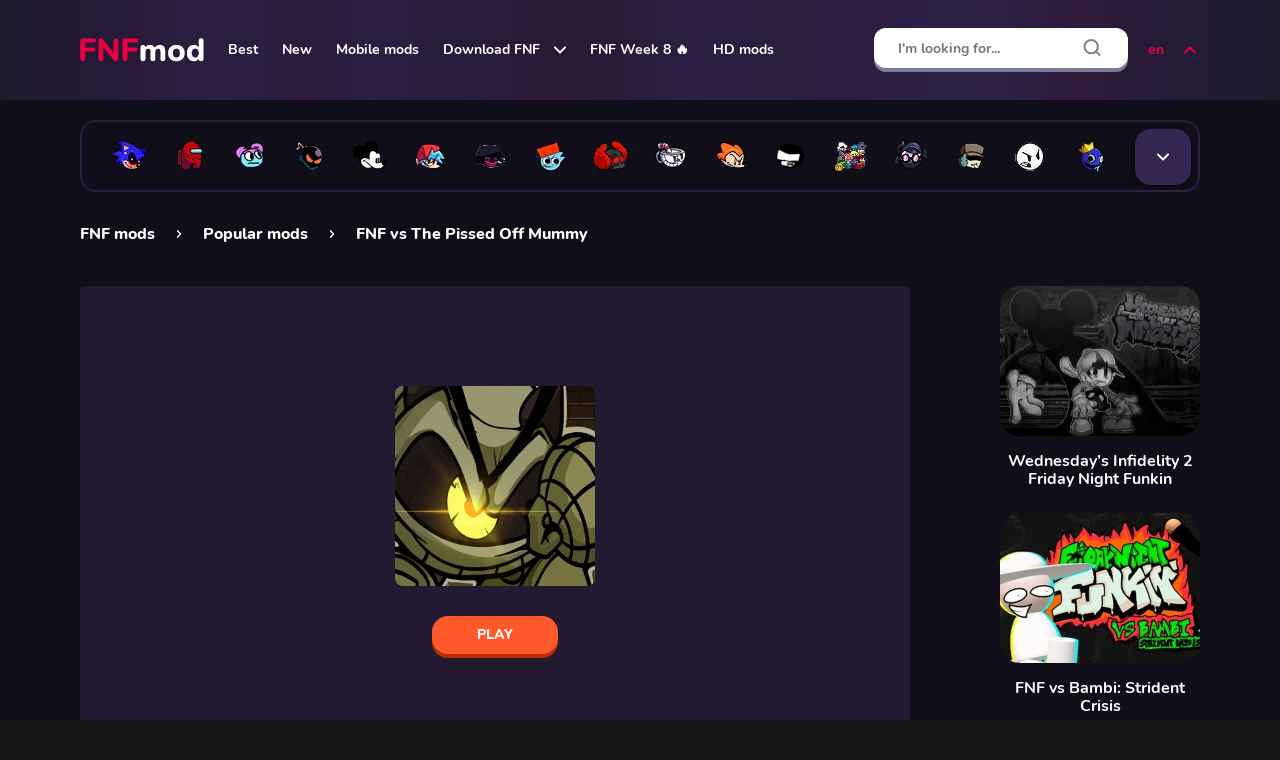

--- FILE ---
content_type: text/html; charset=UTF-8
request_url: https://fnfmod.online/vs-the-pissed-off-mummy/
body_size: 18786
content:
<!DOCTYPE html>
<html lang="en">

<head>
    <meta charset="UTF-8">
    <meta name="format-detection" content="telephone=no">
    <meta name="viewport" content="width=device-width, initial-scale=1.0">

    <title>FNF vs The Pissed Off Mummy play online</title>
    <meta name="description" content="Play FNF vs The Pissed Off Mummy free mod online. More than 2000 Friday Night Funkin games free to play and download.">
    <meta name="csrf-token" content="2CHGUqH1sF9qcjwkJnXh6Z9E2dbDl2D2YTpOk8Ec">
    <link rel="shortcut icon" href="https://fnfmod.online/ico/favicon.ico">
    <link rel="preload" as="font" href="https://fnfmod.online/fonts/Nunito-Bold.woff">
    <link rel="preload" as="font" href="https://fnfmod.online/fonts/Nunito-ExtraBold.woff">
    <link rel="preload" as="font" href="https://fnfmod.online/fonts/Nunito-Regular.woff">
    <!-- Styles -->
    <link rel="stylesheet" href="https://fnfmod.online/css/style.css?ver=MTc0ODY4Nzg4MA==">
    <link rel="stylesheet" href="https://fnfmod.online/css/added.css?ver=MTc0ODY4Nzg4MA==">

    <link rel="dns-prefetch" href="https://mc.yandex.ru/" />
    <link rel="preconnect" href="https://mc.yandex.ru/" />
    <link rel="dns-prefetch" href="https://www.googletagmanager.com/" />
    <link rel="preconnect" href="https://www.googletagmanager.com/" />

    <!-- Seo -->
                        <link rel="alternate" hreflang="ru" href="https://fnfmod.online/ru/vs-the-pissed-off-mummy/" />
                    <link rel="alternate" hreflang="en" href="https://fnfmod.online/vs-the-pissed-off-mummy/" />
                    <link rel="alternate" hreflang="de" href="https://fnfmod.online/de/vs-the-pissed-off-mummy/" />
                    <link rel="alternate" hreflang="es" href="https://fnfmod.online/es/vs-the-pissed-off-mummy/" />
                    <link rel="alternate" hreflang="pt-BR" href="https://fnfmod.online/br/vs-the-pissed-off-mummy/" />
                    <link rel="alternate" hreflang="pl" href="https://fnfmod.online/pl/vs-the-pissed-off-mummy/" />
                    <link rel="alternate" hreflang="fr" href="https://fnfmod.online/fr/vs-the-pissed-off-mummy/" />
                    <link rel="alternate" hreflang="it" href="https://fnfmod.online/it/vs-the-pissed-off-mummy/" />
                            <link rel="canonical" href="https://fnfmod.online/vs-the-pissed-off-mummy/" />
                <link rel="apple-touch-icon" sizes="180x180" href="https://fnfmod.online/ico/apple-touch-icon.png">
<link rel="icon" type="image/png" sizes="32x32" href="https://fnfmod.online/ico/favicon-32x32.png">
<link rel="icon" type="image/png" sizes="16x16" href="https://fnfmod.online/ico/favicon-16x16.png">
<link rel="manifest" crossorigin="use-credentials" href="https://fnfmod.online/ico/site.webmanifest">
<link rel="mask-icon" crossorigin="use-credentials" href="https://fnfmod.online/ico/safari-pinned-tab.svg" color="#e85f11">

<meta name="msapplication-TileColor" content="#e85f11">
<meta name="theme-color" content="#e85f11">
<meta name="msapplication-navbutton-color" content="#e85f11">
<meta name="apple-mobile-web-app-status-bar-style" content="#e85f11">

            <!-- advertisement -->
        <link rel="dns-prefetch" href="https://universal.wgplayer.com" />
        <script type="text/javascript" async>
            ! function(e, t) {
                a = e.createElement("script"), m = e.getElementsByTagName("script")[0], a.async = 1, a.src = t, a
                    .fetchPriority = 'high', m.parentNode.insertBefore(a, m)
            }(document, "https://universal.wgplayer.com/tag/?lh=" + window.location.hostname + "&wp=" + window.location
                .pathname + "&ws=" + window.location.search);
        </script>
            
    <meta property=og:type content="website">
    <meta property="og:url"
        content="https://fnfmod.online/vs-the-pissed-off-mummy/" />
    <meta property=og:site_name content="FNFmod">
    <meta property=og:title content="FNF vs The Pissed Off Mummy play online" />
    <meta property=og:description content="Play FNF vs The Pissed Off Mummy free mod online. More than 2000 Friday Night Funkin games free to play and download." />
    <meta property="og:locale" content="en" />
                <meta property=og:image content="https://img.fnfmod.online/storage/images/games/fnf-the-pissed-off-mummy-cutscenes-extras/mummy225jpg_с.jpg" />
    
    <style>
        @media (max-width: 899.98px) {
            .b-grid__item._only-pc .b-grid__item-image::before {
                content: "Computer only";
            }
        }
    </style>
            <meta name="google-site-verification" content="tZOOgL3cNp_zq-4WOZYubJGElMPdTFqZHjrX0Uy5Gt0" />
<meta name="yandex-verification" content="db5ae352b7858ab8" />
<meta name="google-adsense-account" content="ca-pub-7749373099059507">
<meta name="msvalidate.01" content="83E717FD3D14FC4C1879D202A1A70202" />
    
        <script type=application/ld+json>
        {
            "@context": "https://schema.org",
            "@type": "WebApplication",
            "name": "FNF vs The Pissed Off Mummy",
            "url": "https://fnfmod.online/vs-the-pissed-off-mummy/",
            "operatingSystem": "Windows, OSX, Linux ",
            "applicationCategory": "Game",
            "applicationSubCategory": [
                            ],
            "description": "One day, Boyfriend decided to show Girlfriend the mysterious world of an ancient pyramid. Well, how can the guys go through such a day calmly? Entering one of the pyramids, a Mummy appears in front of a couple. She just woke up from a long sleep, and out of anger is now ready to kill everyone she meets. To send the Mummy back to eternal sleep, you need to fight with her in a musical battle to the following composition: \"Pharoh Fury\", \"Middlife Tantrum\", \"Hieroglyphic\" and \"Izofunk\".",
            "datePublished": "2022-04-17 09:41:10",
            "dateModified": "2025-05-19 16:41:21",
            "thumbnailUrl": "https://img.fnfmod.online/storage/images/games/fnf-the-pissed-off-mummy-cutscenes-extras/mummy225jpg_с-300x225.jpg",
            "screenshot": "https://img.fnfmod.online/storage/images/games/fnf-the-pissed-off-mummy-cutscenes-extras/mummy300jpg.jpg",
            "aggregateRating": {
                "@type": "AggregateRating",
                "ratingValue": "10",
                "ratingCount": "2",
                "bestRating": "10",
                "worstRating": "0"
            },
            "commentCount": "0",
            "comment": [
                            ],

            "offers": {
                "@type": "Offer",
                "price": "0.00",
                "priceCurrency": "USD"
            }
        }
    </script>

</head>

<body>
    <div class="wrapper">
        <header class="header">
            <div class="header__content _container">
                <div class="menu__icon icon-menu">
                    <span></span>
                    <span></span>
                    <span></span>
                </div>
                <a class="header__logo" itemscope="" itemtype="http://schema.org/Organization"
                    href="https://fnfmod.online/" title="FNF mods online">
                    <meta itemprop="name" content="FNF mods online">
                    <link itemprop="url" href="https://fnfmod.online/">
                    <picture>
                        <source srcset="https://img.fnfmod.online/images/logo.svg" type="image/webp">
                        <img alt="FNF mods online" itemprop="logo"
                            src="https://img.fnfmod.online/images/logo.svg">
                    </picture>
                </a>

                <nav class="header__menu">
    <ul class="header__menu-list">

                                <li class="header__menu-item">
                <a class="header__menu-link" href="https://fnfmod.online/popular-mods/">Best</a>
            </li>
                                            <li class="header__menu-item">
                <a class="header__menu-link" href="https://fnfmod.online/new-mods/">New</a>
            </li>
                                            <li class="header__menu-item">
                <a class="header__menu-link" href="https://fnfmod.online/mobile-mods/">Mobile mods</a>
            </li>
                                                <li class="header__menu-item sublist">
                    <div class="header__menu-link" >
                                                    <a class="header__menu-link" href="https://fnfmod.online/download/">Download FNF</a>
                                                <svg fill="none" height="8" viewBox="0 0 12 8" width="12" xmlns="http://www.w3.org/2000/svg">
                            <path d="M1 1.5L6 6.5L11 1.5" stroke="white" stroke-linecap="round" stroke-linejoin="round"
                                stroke-width="2" />
                        </svg>
                    </div>
                    <ul class="sublist__body">
                                                    <li class="sublist__body-item">
                                <a class="sublist__body-link" href="https://fnfmod.online/download-pc-windows/">FNF for Windows</a>
                            </li>
                                                    <li class="sublist__body-item">
                                <a class="sublist__body-link" href="https://fnfmod.online/download-linux/">FNF for Linux</a>
                            </li>
                                                    <li class="sublist__body-item">
                                <a class="sublist__body-link" href="https://fnfmod.online/download-macos/">FNF for macOS</a>
                            </li>
                                                    <li class="sublist__body-item">
                                <a class="sublist__body-link" href="https://fnfmod.online/mobile-apk/">FNF Mobile APK</a>
                            </li>
                                            </ul>
                </li>
                                            <li class="header__menu-item">
                <a class="header__menu-link" href="https://fnfmod.online/week-8/">FNF Week 8 🔥</a>
            </li>
                                            <li class="header__menu-item">
                <a class="header__menu-link" href="https://fnfmod.online/hd-mods/">HD mods</a>
            </li>
                        </ul>
</nav>

                <form method="POST" action="https://fnfmod.online/search_prev/" accept-charset="UTF-8" id="searchForm" class="form header__form-search"><input name="_token" type="hidden" value="2CHGUqH1sF9qcjwkJnXh6Z9E2dbDl2D2YTpOk8Ec">
<input class="header__search-input input" clearable="clearable" autocomplete="off" required="required" placeholder="I&#039;m looking for..." name="search" type="text">
<button class="header__form-search-btn header__form-search-btn_back" type="button">
    <svg fill="none" height="20" viewBox="0 0 20 20" width="20" xmlns="http://www.w3.org/2000/svg">
        <path d="M15.8332 10H4.1665" stroke="black" stroke-linecap="round" stroke-linejoin="round" stroke-width="2" />
        <path d="M9.99984 15.8333L4.1665 9.99996L9.99984 4.16663" stroke="black" stroke-linecap="round"
              stroke-linejoin="round" stroke-width="2" />
    </svg>
</button>
<button class="header__form-search-btn header__form-search-btn_clear" type="button">
    <svg fill="none" height="20" viewBox="0 0 20 20" width="20" xmlns="http://www.w3.org/2000/svg">
        <path d="M15 5L5 15" stroke="#777E90" stroke-linecap="round" stroke-linejoin="round" stroke-width="2" />
        <path d="M5 5L15 15" stroke="#777E90" stroke-linecap="round" stroke-linejoin="round" stroke-width="2" />
    </svg>
</button>
<button class="header__form-search-btn header__form-search-btn_submit" type="submit">
    <svg fill="none" height="20" viewBox="0 0 20 20" width="20" xmlns="http://www.w3.org/2000/svg">
        <path
                d="M9.16667 15.8333C12.8486 15.8333 15.8333 12.8486 15.8333 9.16667C15.8333 5.48477 12.8486 2.5 9.16667 2.5C5.48477 2.5 2.5 5.48477 2.5 9.16667C2.5 12.8486 5.48477 15.8333 9.16667 15.8333Z"
                stroke="#777E90" stroke-linecap="round" stroke-linejoin="round" stroke-width="2" />
        <path d="M17.5 17.5L13.875 13.875" stroke="#777E90" stroke-linecap="round" stroke-linejoin="round"
              stroke-width="2" />
    </svg>
</button>

<div class="header__form-search-result search-result">
    <div class="search-result__body">
    </div>
</div>
</form>

<div class="header__search-btn-mob">
    <svg fill="none" height="20" viewBox="0 0 20 20" width="20" xmlns="http://www.w3.org/2000/svg">
        <path
                d="M9.16667 15.8333C12.8486 15.8333 15.8333 12.8486 15.8333 9.16667C15.8333 5.48477 12.8486 2.5 9.16667 2.5C5.48477 2.5 2.5 5.48477 2.5 9.16667C2.5 12.8486 5.48477 15.8333 9.16667 15.8333Z"
                stroke="#ffffff" stroke-linecap="round" stroke-linejoin="round" stroke-width="2" />
        <path d="M17.5 17.5L13.875 13.875" stroke="#ffffff" stroke-linecap="round" stroke-linejoin="round"
              stroke-width="2" />
    </svg>
</div>


                <div class="langs">
                    <button class="langs-opener" type="button">
                        en
                        <span class="icon-arrow-down">
                            <svg width="12" height="8" viewBox="0 0 12 8" fill="none">
                                <path d="M1 1.5L6 6.5L11 1.5" stroke="#EA0042" stroke-width="2" stroke-linecap="round"
                                    stroke-linejoin="round" />
                            </svg>
                        </span>
                    </button>
                    <ul class="langs-list">
                                                    <li class="langs-item">
                                                                    <a class="langs-link"
                                        href="https://fnfmod.online/ru/vs-the-pissed-off-mummy/">Русский</a>
                                                            </li>
                                                    <li class="langs-item">
                                                                    <span class="langs-link">English <span>&#128994;</span></span>
                                                            </li>
                                                    <li class="langs-item">
                                                                    <a class="langs-link"
                                        href="https://fnfmod.online/de/vs-the-pissed-off-mummy/">Deutsch</a>
                                                            </li>
                                                    <li class="langs-item">
                                                                    <a class="langs-link"
                                        href="https://fnfmod.online/es/vs-the-pissed-off-mummy/">Español</a>
                                                            </li>
                                                    <li class="langs-item">
                                                                    <a class="langs-link"
                                        href="https://fnfmod.online/br/vs-the-pissed-off-mummy/">Português (BR)</a>
                                                            </li>
                                                    <li class="langs-item">
                                                                    <a class="langs-link"
                                        href="https://fnfmod.online/pl/vs-the-pissed-off-mummy/">Polish</a>
                                                            </li>
                                                    <li class="langs-item">
                                                                    <a class="langs-link"
                                        href="https://fnfmod.online/fr/vs-the-pissed-off-mummy/">Français</a>
                                                            </li>
                                                    <li class="langs-item">
                                                                    <a class="langs-link"
                                        href="https://fnfmod.online/it/vs-the-pissed-off-mummy/">Italiano</a>
                                                            </li>
                                            </ul>
                </div>
            </div>
        </header>
        <div class="header__form-search-overlay"></div>

        <div class="menu">
    <div class="menu__body">
        <div class="menu__title">
            Menu
            <svg class="menu__close" fill="none" height="40" viewBox="0 0 40 40" width="40"
                 xmlns="http://www.w3.org/2000/svg">
                <circle cx="20" cy="20" fill="#EA0042" r="20" />
                <path d="M26 13L14 25" stroke="white" stroke-linecap="round" stroke-linejoin="round" stroke-width="2" />
                <path d="M14 13L26 25" stroke="white" stroke-linecap="round" stroke-linejoin="round" stroke-width="2" />
            </svg>
        </div>
        <ul class="menu__list">
                                                <li class="menu__list-item">
                        <a class="menu__link" href="https://fnfmod.online/popular-mods/">Best</a>
                    </li>
                                                                <li class="menu__list-item">
                        <a class="menu__link" href="https://fnfmod.online/new-mods/">New</a>
                    </li>
                                                                <li class="menu__list-item">
                        <a class="menu__link" href="https://fnfmod.online/mobile-mods/">Mobile mods</a>
                    </li>
                                                                <li class="menu__list-item spollers-block _spollers _one">
                        <div class="spollers-block__item">
                                                            <div class="spollers-block__title _spoller" style="padding: 0;">
                                    <a class="menu__link" href="https://fnfmod.online/download/">Download FNF</a>
                                                            <svg fill="none" height="8" viewBox="0 0 12 8" width="12" xmlns="http://www.w3.org/2000/svg">
                                    <path d="M1 1.5L6 6.5L11 1.5" stroke="white" stroke-linecap="round" stroke-linejoin="round"
                                        stroke-width="2" />
                                </svg>
                            </div>
                            <div class="spollers-block__body">
                                <ul class="menu__sublist">
                                                                            <li class="menu__sublist-item">
                                            <a class="menu__sublist-link" href="https://fnfmod.online/download-pc-windows/">FNF for Windows</a>
                                        </li>
                                                                            <li class="menu__sublist-item">
                                            <a class="menu__sublist-link" href="https://fnfmod.online/download-linux/">FNF for Linux</a>
                                        </li>
                                                                            <li class="menu__sublist-item">
                                            <a class="menu__sublist-link" href="https://fnfmod.online/download-macos/">FNF for macOS</a>
                                        </li>
                                                                            <li class="menu__sublist-item">
                                            <a class="menu__sublist-link" href="https://fnfmod.online/mobile-apk/">FNF Mobile APK</a>
                                        </li>
                                                                    </ul>
                            </div>
                        </div>
                    </li>
                                                                <li class="menu__list-item">
                        <a class="menu__link" href="https://fnfmod.online/week-8/">FNF Week 8 🔥</a>
                    </li>
                                                                <li class="menu__list-item">
                        <a class="menu__link" href="https://fnfmod.online/hd-mods/">HD mods</a>
                    </li>
                                        
            
            <li class="menu__list-item spollers-block _spollers _one">
                <div class="spollers-block__item">
                    <div class="spollers-block__title _spoller">
                        en
                        <svg fill="none" height="8" viewBox="0 0 12 8" width="12" xmlns="http://www.w3.org/2000/svg">
                            <path d="M1 1.5L6 6.5L11 1.5" stroke="white" stroke-linecap="round" stroke-linejoin="round"
                                  stroke-width="2" />
                        </svg>
                    </div>
                    <div class="spollers-block__body">
                        <ul class="menu__sublist">
                                                                                            <li class="menu__sublist-item">
                                    <a class="menu__sublist-link"
                                       href="https://fnfmod.online/ru/vs-the-pissed-off-mummy/">Русский</a>
                                </li>
                                                                                                                                <li class="menu__sublist-item">
                                        <span class="menu__sublist-link">English <span>&#128994;</span></span>
                                    </li>
                                                                                                                            <li class="menu__sublist-item">
                                    <a class="menu__sublist-link"
                                       href="https://fnfmod.online/de/vs-the-pissed-off-mummy/">Deutsch</a>
                                </li>
                                                                                                                            <li class="menu__sublist-item">
                                    <a class="menu__sublist-link"
                                       href="https://fnfmod.online/es/vs-the-pissed-off-mummy/">Español</a>
                                </li>
                                                                                                                            <li class="menu__sublist-item">
                                    <a class="menu__sublist-link"
                                       href="https://fnfmod.online/br/vs-the-pissed-off-mummy/">Português (BR)</a>
                                </li>
                                                                                                                            <li class="menu__sublist-item">
                                    <a class="menu__sublist-link"
                                       href="https://fnfmod.online/pl/vs-the-pissed-off-mummy/">Polish</a>
                                </li>
                                                                                                                            <li class="menu__sublist-item">
                                    <a class="menu__sublist-link"
                                       href="https://fnfmod.online/fr/vs-the-pissed-off-mummy/">Français</a>
                                </li>
                                                                                                                            <li class="menu__sublist-item">
                                    <a class="menu__sublist-link"
                                       href="https://fnfmod.online/it/vs-the-pissed-off-mummy/">Italiano</a>
                                </li>
                                                                                    </ul>
                    </div>
                </div>
            </li>

        </ul>
    </div>
    <div class="menu__overlay"></div>
</div>
                    <div class="personages">
      <div class="personages__container _container">
        <div class="personages__content">
          <div class="personages__dropdown">
            <ul class="personages__list">
              
                                <li class="personages__item">
                    <a href="https://fnfmod.online/sonic/" class="personages__link" data-tippy-content="Sonic.EXE">
                      <picture>
                       <img src="https://img.fnfmod.online/storage/images/genres/sonic/sonicexe.png" class="personages_img_size" alt="Sonic.EXE">
                      </picture>
                    </a>
                  </li>
                                <li class="personages__item">
                    <a href="https://fnfmod.online/among-us/" class="personages__link" data-tippy-content="Among Us">
                      <picture>
                       <img src="https://img.fnfmod.online/storage/images/genres/among-us/impostor.png" class="personages_img_size" alt="Among Us">
                      </picture>
                    </a>
                  </li>
                                <li class="personages__item">
                    <a href="https://fnfmod.online/pibby/" class="personages__link" data-tippy-content="Pibby">
                      <picture>
                       <img src="https://img.fnfmod.online/storage/images/genres/pibby/pibby.png" class="personages_img_size" alt="Pibby">
                      </picture>
                    </a>
                  </li>
                                <li class="personages__item">
                    <a href="https://fnfmod.online/whitty/" class="personages__link" data-tippy-content="Whitty">
                      <picture>
                       <img src="https://img.fnfmod.online/storage/images/genres/whitty/whitty.png" class="personages_img_size" alt="Whitty">
                      </picture>
                    </a>
                  </li>
                                <li class="personages__item">
                    <a href="https://fnfmod.online/mickey-mouse/" class="personages__link" data-tippy-content="Mickey Mouse">
                      <picture>
                       <img src="https://img.fnfmod.online/storage/images/genres/mickey-mouse/mickey-mouse.png" class="personages_img_size" alt="Mickey Mouse">
                      </picture>
                    </a>
                  </li>
                                <li class="personages__item">
                    <a href="https://fnfmod.online/boyfriend/" class="personages__link" data-tippy-content="Boyfriend FNF">
                      <picture>
                       <img src="https://img.fnfmod.online/storage/images/genres/boyfriend/boyfriend.png" class="personages_img_size" alt="Boyfriend FNF">
                      </picture>
                    </a>
                  </li>
                                <li class="personages__item">
                    <a href="https://fnfmod.online/corruption/" class="personages__link" data-tippy-content="Corruption">
                      <picture>
                       <img src="https://img.fnfmod.online/storage/images/genres/corruption/corruption.png" class="personages_img_size" alt="Corruption">
                      </picture>
                    </a>
                  </li>
                                <li class="personages__item">
                    <a href="https://fnfmod.online/sprunki/" class="personages__link" data-tippy-content="Sprunki">
                      <picture>
                       <img src="https://img.fnfmod.online/storage/images/genres/sprunki/sprunki.png" class="personages_img_size" alt="Sprunki">
                      </picture>
                    </a>
                  </li>
                                <li class="personages__item">
                    <a href="https://fnfmod.online/tricky/" class="personages__link" data-tippy-content="Tricky">
                      <picture>
                       <img src="https://img.fnfmod.online/storage/images/genres/tricky/tricky.png" class="personages_img_size" alt="Tricky">
                      </picture>
                    </a>
                  </li>
                                <li class="personages__item">
                    <a href="https://fnfmod.online/cuphead/" class="personages__link" data-tippy-content="Cuphead">
                      <picture>
                       <img src="https://img.fnfmod.online/storage/images/genres/cuphead/cuphead.png" class="personages_img_size" alt="Cuphead">
                      </picture>
                    </a>
                  </li>
                                <li class="personages__item">
                    <a href="https://fnfmod.online/pico/" class="personages__link" data-tippy-content="Pico">
                      <picture>
                       <img src="https://img.fnfmod.online/storage/images/genres/pico/pico.png" class="personages_img_size" alt="Pico">
                      </picture>
                    </a>
                  </li>
                                <li class="personages__item">
                    <a href="https://fnfmod.online/tankman/" class="personages__link" data-tippy-content="Tankman">
                      <picture>
                       <img src="https://img.fnfmod.online/storage/images/genres/tankman/tankman.png" class="personages_img_size" alt="Tankman">
                      </picture>
                    </a>
                  </li>
                                <li class="personages__item">
                    <a href="https://fnfmod.online/everyone-sing-it/" class="personages__link" data-tippy-content="But Everyone Sings It">
                      <picture>
                       <img src="https://img.fnfmod.online/storage/images/genres/everyone-sing-it/but-everyone-sing-it.png" class="personages_img_size" alt="But Everyone Sings It">
                      </picture>
                    </a>
                  </li>
                                <li class="personages__item">
                    <a href="https://fnfmod.online/hank/" class="personages__link" data-tippy-content="Hank">
                      <picture>
                       <img src="https://img.fnfmod.online/storage/images/genres/hank/hank.png" class="personages_img_size" alt="Hank">
                      </picture>
                    </a>
                  </li>
                                <li class="personages__item">
                    <a href="https://fnfmod.online/garcello/" class="personages__link" data-tippy-content="Garcello">
                      <picture>
                       <img src="https://img.fnfmod.online/storage/images/genres/garcello/garcello.png" class="personages_img_size" alt="Garcello">
                      </picture>
                    </a>
                  </li>
                                <li class="personages__item">
                    <a href="https://fnfmod.online/characters-test-playground/" class="personages__link" data-tippy-content="Characters Test">
                      <picture>
                       <img src="https://img.fnfmod.online/storage/images/genres/characters-test-playground/character-test.png" class="personages_img_size" alt="Characters Test">
                      </picture>
                    </a>
                  </li>
                                <li class="personages__item">
                    <a href="https://fnfmod.online/rainbow-friends/" class="personages__link" data-tippy-content="Rainbow Friends">
                      <picture>
                       <img src="https://img.fnfmod.online/storage/images/genres/rainbow-friends/rainbow-friends.png" class="personages_img_size" alt="Rainbow Friends">
                      </picture>
                    </a>
                  </li>
                                <li class="personages__item">
                    <a href="https://fnfmod.online/bambi/" class="personages__link" data-tippy-content="Bambi">
                      <picture>
                       <img src="https://img.fnfmod.online/storage/images/genres/bambi/bambi-fnf.png" class="personages_img_size" alt="Bambi">
                      </picture>
                    </a>
                  </li>
                                <li class="personages__item">
                    <a href="https://fnfmod.online/poppy-playtime/" class="personages__link" data-tippy-content="Poppy Playtime">
                      <picture>
                       <img src="https://img.fnfmod.online/storage/images/genres/poppy-playtime/poppy-playtime.png" class="personages_img_size" alt="Poppy Playtime">
                      </picture>
                    </a>
                  </li>
                                <li class="personages__item">
                    <a href="https://fnfmod.online/fnaf/" class="personages__link" data-tippy-content="FNAF">
                      <picture>
                       <img src="https://img.fnfmod.online/storage/images/genres/fnaf/fnaf.png" class="personages_img_size" alt="FNAF">
                      </picture>
                    </a>
                  </li>
                                <li class="personages__item">
                    <a href="https://fnfmod.online/south-park/" class="personages__link" data-tippy-content="South Park">
                      <picture>
                       <img src="https://img.fnfmod.online/storage/images/genres/south-park/southpark.png" class="personages_img_size" alt="South Park">
                      </picture>
                    </a>
                  </li>
                                <li class="personages__item">
                    <a href="https://fnfmod.online/girlfriend/" class="personages__link" data-tippy-content="Girlfriend">
                      <picture>
                       <img src="https://img.fnfmod.online/storage/images/genres/girlfriend/girlfriend.png" class="personages_img_size" alt="Girlfriend">
                      </picture>
                    </a>
                  </li>
                                <li class="personages__item">
                    <a href="https://fnfmod.online/tabi/" class="personages__link" data-tippy-content="Tabi">
                      <picture>
                       <img src="https://img.fnfmod.online/storage/images/genres/tabi/tabi.png" class="personages_img_size" alt="Tabi">
                      </picture>
                    </a>
                  </li>
                                <li class="personages__item">
                    <a href="https://fnfmod.online/sarvente/" class="personages__link" data-tippy-content="Sarvente">
                      <picture>
                       <img src="https://img.fnfmod.online/storage/images/genres/sarvente/sarvente.png" class="personages_img_size" alt="Sarvente">
                      </picture>
                    </a>
                  </li>
                                <li class="personages__item">
                    <a href="https://fnfmod.online/sky/" class="personages__link" data-tippy-content="Sky">
                      <picture>
                       <img src="https://img.fnfmod.online/storage/images/genres/sky/sky.png" class="personages_img_size" alt="Sky">
                      </picture>
                    </a>
                  </li>
                                <li class="personages__item">
                    <a href="https://fnfmod.online/agoti/" class="personages__link" data-tippy-content="Agoti">
                      <picture>
                       <img src="https://img.fnfmod.online/storage/images/genres/agoti/agoti.png" class="personages_img_size" alt="Agoti">
                      </picture>
                    </a>
                  </li>
                                <li class="personages__item">
                    <a href="https://fnfmod.online/squidward/" class="personages__link" data-tippy-content="Squidward">
                      <picture>
                       <img src="https://img.fnfmod.online/storage/images/genres/squidward/squidward.png" class="personages_img_size" alt="Squidward">
                      </picture>
                    </a>
                  </li>
                                <li class="personages__item">
                    <a href="https://fnfmod.online/flippy/" class="personages__link" data-tippy-content="Flippy">
                      <picture>
                       <img src="https://img.fnfmod.online/storage/images/genres/flippy/flippy.png" class="personages_img_size" alt="Flippy">
                      </picture>
                    </a>
                  </li>
                                <li class="personages__item">
                    <a href="https://fnfmod.online/sponge-bob/" class="personages__link" data-tippy-content="Sponge Bob">
                      <picture>
                       <img src="https://img.fnfmod.online/storage/images/genres/sponge-bob/spongebob.png" class="personages_img_size" alt="Sponge Bob">
                      </picture>
                    </a>
                  </li>
                                <li class="personages__item">
                    <a href="https://fnfmod.online/bob/" class="personages__link" data-tippy-content="Bob">
                      <picture>
                       <img src="https://img.fnfmod.online/storage/images/genres/bob/bob.png" class="personages_img_size" alt="Bob">
                      </picture>
                    </a>
                  </li>
                                <li class="personages__item">
                    <a href="https://fnfmod.online/hex/" class="personages__link" data-tippy-content="Hex">
                      <picture>
                       <img src="https://img.fnfmod.online/storage/images/genres/hex/hex.png" class="personages_img_size" alt="Hex">
                      </picture>
                    </a>
                  </li>
                                <li class="personages__item">
                    <a href="https://fnfmod.online/matt/" class="personages__link" data-tippy-content="Matt">
                      <picture>
                       <img src="https://img.fnfmod.online/storage/images/genres/matt/matt.png" class="personages_img_size" alt="Matt">
                      </picture>
                    </a>
                  </li>
                                <li class="personages__item">
                    <a href="https://fnfmod.online/shaggy/" class="personages__link" data-tippy-content="Shaggy">
                      <picture>
                       <img src="https://img.fnfmod.online/storage/images/genres/shaggy/shaggy.png" class="personages_img_size" alt="Shaggy">
                      </picture>
                    </a>
                  </li>
                                <li class="personages__item">
                    <a href="https://fnfmod.online/miku/" class="personages__link" data-tippy-content="Miku">
                      <picture>
                       <img src="https://img.fnfmod.online/storage/images/genres/miku/miku.png" class="personages_img_size" alt="Miku">
                      </picture>
                    </a>
                  </li>
                          </ul>
            <button class="personages__btn top-personages" type="button"></button>
            <button class="personages__popup-link _popup-link" href="#top-personages-box"></button>
          </div>
        </div>
      </div>
    </div>        
            <main class="page page_descr">

        <div class="b-breadcrumbs">
            <div class="b-breadcrumbs__container _container" itemscope itemtype="https://schema.org/BreadcrumbList">
                <div class="b-breadcrumbs__item" itemprop="itemListElement" itemscope itemtype="https://schema.org/ListItem">
                    <a itemprop="item" href="https://fnfmod.online/">
                        <span itemprop="name">FNF mods</span>
                    </a>
                    <meta itemprop="position" content="1" />
                </div>
                <div class="b-breadcrumbs__item" itemprop="itemListElement" itemscope
                    itemtype="https://schema.org/ListItem">
                                            <a itemprop="item" href="https://fnfmod.online/popular-mods/">
                            <span itemprop="name">Popular mods</span>
                        </a>
                                        <meta itemprop="position" content="2" />
                </div>
                <div class="b-breadcrumbs__item" itemprop="itemListElement" itemscope
                    itemtype="https://schema.org/ListItem">
                    <span itemscope itemtype="https://schema.org/WebPage" itemprop="item"
                        itemid="https://fnfmod.online/vs-the-pissed-off-mummy/">
                        <span itemprop="name">FNF vs The Pissed Off Mummy</span>
                    </span>
                    <meta itemprop="position" content="3" />
                    <meta itemprop="image"
                        content="https://img.fnfmod.online/storage/images/games/fnf-the-pissed-off-mummy-cutscenes-extras/mummy225jpg_с-300x225.jpg" />
                </div>
            </div>
        </div>

        <div class="b-descr">
            <div class="b-descr__container _container">
                <div class="b-descr__content">
                    <div class="b-game">
                        <div class="b-game__content">
                            <div class="b-game__window">
                                <iframe id="fnf-game" style="display: none;" marginwidth="0" marginheight="0"
                                    frameborder="0" allowfullscreen="" data-wg-content="true"
                                    allow="autoplay;cross-origin-isolated"
                                     ></iframe>
                                <button type='button'button type='button' class="b-game__window-back">
                                    <svg width="20" height="20" viewBox="0 0 20 20" fill="none">
                                        <path d="M15.8332 10H4.1665" stroke="#EA0042" stroke-width="2"
                                            stroke-linecap="round" stroke-linejoin="round" />
                                        <path d="M9.99984 15.8333L4.1665 9.99996L9.99984 4.16663" stroke="#EA0042"
                                            stroke-width="2" stroke-linecap="round" stroke-linejoin="round" />
                                    </svg>
                                </button>
                                <div class="b-game__window-name">FNF vs The Pissed Off Mummy</div>
                                
                                                                    <div class="advertising_gif">
                                        <figure data-open-popup-advertising>
                                            <img src="https://fnfmod.online//images/advertising/advertising_gif.gif" alt="ads">
                                        </figure>
                                        <div class="gif_close">
                                            <svg xmlns="http://www.w3.org/2000/svg" width="24" height="24" viewBox="0 0 24 24" fill="none">
                                                <path d="M17 7L7 17M7 7L17 17" stroke-width="3" stroke-linecap="round" stroke-linejoin="round" />
                                            </svg>
                                        </div>
                                    </div>
                                                                <div class="b-game__image">
                                    <picture>
                                        <source srcset="https://img.fnfmod.online/storage/images/games/fnf-the-pissed-off-mummy-cutscenes-extras/mummy300jpg.jpg" media="(max-width: 899.98px)">
                                        <img src="https://img.fnfmod.online/storage/images/games/fnf-the-pissed-off-mummy-cutscenes-extras/mummy300jpg.jpg" alt="FNF vs The Pissed Off Mummy">
                                    </picture>
                                </div>
                                                                    <div class="b-game__preloader loader-img"></div>
                                    <button type='button' class="button button_orange fnf-b-game__start-btn"
                                        alt="FNF vs The Pissed Off Mummy" data-iframe-src="https://game.fnfhub.net/6527/"
                                        data-target-blank="0" data-fullscreen="true"
                                        data-horizontal="0"
                                        data-iframe-style="" data-wg-content="true"
                                        data-text-continue="Continue">
                                        Play
                                    </button>
                                                            </div>
                            <div class="b-game__actions">
                                <div class="b-game__actions-image">
                                    <picture>
                                        <source srcset="https://img.fnfmod.online/storage/images/games/fnf-the-pissed-off-mummy-cutscenes-extras/mummy300jpg.jpg"><img
                                            src="https://img.fnfmod.online/storage/images/games/fnf-the-pissed-off-mummy-cutscenes-extras/mummy300jpg.jpg" style="max-height: 40px"
                                            alt="FNF vs The Pissed Off Mummy">
                                    </picture>
                                </div>
                                <div class="b-game__actions-name">FNF vs The Pissed Off Mummy</div>
                                <div class="b-game__actions-items-column">
                                                                            <a class="button download-btn"
                                            href="https://fnfmod.online/storage/images/games/fnf-vs-the-pissed-off-mummy/mummy-fixed7z.7z">
                                            <span class="download-text">Download</span>
                                            <span class="loader"></span></a>
                                                                    </div>

                                <button type='button'
                                    class="b-game__actions-item b-game__actions-like "
                                    onclick="GamePage.like(this, 1);">
                                    <svg width="20" height="20" viewBox="0 0 20 20" fill="none">
                                        <path
                                            d="M12 7V3C12 2.20435 11.6839 1.44129 11.1213 0.87868C10.5587 0.316071 9.79565 0 9 0L5 9V20H16.28C16.7623 20.0055 17.2304 19.8364 17.5979 19.524C17.9654 19.2116 18.2077 18.7769 18.28 18.3L19.66 9.3C19.7035 9.01336 19.6842 8.72068 19.6033 8.44225C19.5225 8.16382 19.3821 7.90629 19.1919 7.68751C19.0016 7.46873 18.7661 7.29393 18.5016 7.17522C18.2371 7.0565 17.9499 6.99672 17.66 7H12ZM5 20H2C1.46957 20 0.960859 19.7893 0.585786 19.4142C0.210714 19.0391 0 18.5304 0 18V11C0 10.4696 0.210714 9.96086 0.585786 9.58579C0.960859 9.21071 1.46957 9 2 9H5"
                                            fill="#777E90" />
                                    </svg>
                                    <span id="likes_count_num">
                                                                                    2
                                                                            </span>
                                </button>

                                <button type='button'
                                    class="b-game__actions-item b-game__actions-dislike "
                                    onclick="GamePage.like(this, 0);">
                                    <svg width="22" height="22" viewBox="0 0 22 22" fill="none"
                                        xmlns="http://www.w3.org/2000/svg">
                                        <path
                                            d="M16 0.999873H18.67C19.236 0.989864 19.7859 1.18801 20.2154 1.55669C20.645 1.92538 20.9242 2.43893 21 2.99987V9.99987C20.9242 10.5608 20.645 11.0744 20.2154 11.4431C19.7859 11.8117 19.236 12.0099 18.67 11.9999H16M9.00003 13.9999V17.9999C9.00003 18.7955 9.3161 19.5586 9.87871 20.1212C10.4413 20.6838 11.2044 20.9999 12 20.9999L16 11.9999V0.999873H4.72003C4.2377 0.99442 3.76965 1.16347 3.40212 1.47587C3.0346 1.78827 2.79235 2.22297 2.72003 2.69987L1.34003 11.6999C1.29652 11.9865 1.31586 12.2792 1.39669 12.5576C1.47753 12.8361 1.61793 13.0936 1.80817 13.3124C1.99842 13.5311 2.23395 13.7059 2.49846 13.8247C2.76297 13.9434 3.05012 14.0032 3.34003 13.9999H9.00003Z"
                                            stroke="#777E90" stroke-width="2" stroke-linecap="round"
                                            stroke-linejoin="round" />
                                    </svg>
                                    <span id="dislikes_count_num">
                                                                            </span>
                                </button>
                                <div class="b-game__actions-item b-game__actions-share" onclick="GamePage.shareMob()"
                                    data-close="false" id="buttonShare">
                                    <svg width="24" height="24" viewBox="0 0 24 24" fill="none">
                                        <path
                                            d="M18 8C19.6569 8 21 6.65685 21 5C21 3.34315 19.6569 2 18 2C16.3431 2 15 3.34315 15 5C15 6.65685 16.3431 8 18 8Z"
                                            stroke="#777E90" stroke-width="2" stroke-linecap="round"
                                            stroke-linejoin="round" />
                                        <path
                                            d="M6 15C7.65685 15 9 13.6569 9 12C9 10.3431 7.65685 9 6 9C4.34315 9 3 10.3431 3 12C3 13.6569 4.34315 15 6 15Z"
                                            stroke="#777E90" stroke-width="2" stroke-linecap="round"
                                            stroke-linejoin="round" />
                                        <path
                                            d="M18 22C19.6569 22 21 20.6569 21 19C21 17.3431 19.6569 16 18 16C16.3431 16 15 17.3431 15 19C15 20.6569 16.3431 22 18 22Z"
                                            stroke="#777E90" stroke-width="2" stroke-linecap="round"
                                            stroke-linejoin="round" />
                                        <path d="M8.58984 13.5098L15.4198 17.4898" stroke="#777E90" stroke-width="2"
                                            stroke-linecap="round" stroke-linejoin="round" />
                                        <path d="M15.4098 6.50977L8.58984 10.4898" stroke="#777E90" stroke-width="2"
                                            stroke-linecap="round" stroke-linejoin="round" />
                                    </svg>
                                </div>
                                <div class="b-game__actions-item b-game__actions-fullscreen">
                                    <svg width="20" height="20" viewBox="0 0 20 20" fill="none">
                                        <path
                                            d="M6 1H3C2.46957 1 1.96086 1.21071 1.58579 1.58579C1.21071 1.96086 1 2.46957 1 3V6M19 6V3C19 2.46957 18.7893 1.96086 18.4142 1.58579C18.0391 1.21071 17.5304 1 17 1H14M14 19H17C17.5304 19 18.0391 18.7893 18.4142 18.4142C18.7893 18.0391 19 17.5304 19 17V14M1 14V17C1 17.5304 1.21071 18.0391 1.58579 18.4142C1.96086 18.7893 2.46957 19 3 19H6"
                                            stroke="#777E90" stroke-width="2" stroke-linecap="round"
                                            stroke-linejoin="round" />
                                    </svg>
                                </div>
                            </div>
                        </div>
                    </div>

                    <div class="b-game-info">
                        <div class="b-game-info__content tabs-block _tabs">
                            <nav class="b-game-info__nav tabs-block__nav">
                                <div
                                    class="b-game-info__nav-item b-game-info__nav-item_descr tabs-block__item _tabs-item _active">
                                    Description</div>
                                <div
                                    class="b-game-info__nav-item b-game-info__nav-item_controls tabs-block__item _tabs-item">
                                    Game controls</div>
                                <div
                                    class="b-game-info__nav-item b-game-info__nav-item_comments tabs-block__item _tabs-item">
                                    Comments 
                                </div>
                                
                            </nav>
                            <div class="b-game-info__body tabs-block__body">
                                <div
                                    class="b-game-info__block b-game-info__block_descr game-descr tabs-block__block _tabs-block _active">

                                    <!-- BEGIN: game-descr__buttons -->
                                                                        <!-- END: game-descr__buttons -->

                                    <h1 class="game-descr__title subtitle">FNF vs The Pissed Off Mummy</h1>

                                    <p class="b-game__actions-plays">Plays: <span
                                            class="play-clicks">104</span></p>

                                    <div class="game__text">One day, Boyfriend decided to show Girlfriend the mysterious world of an ancient pyramid. Well, how can the guys go through such a day calmly? Entering one of the pyramids, a Mummy appears in front of a couple. She just woke up from a long sleep, and out of anger is now ready to kill everyone she meets. To send the Mummy back to eternal sleep, you need to fight with her in a musical battle to the following composition: "Pharoh Fury", "Middlife Tantrum", "Hieroglyphic" and "Izofunk".</div>
                                    <script id="_vidverto-5dc394ddb3300baf1ae948ae176cfae5">!function(v,t,o){var a=t.createElement("script");a.src="https://ad.vidverto.io/vidverto/js/aries/v1/invocation.js",a.setAttribute("fetchpriority","high");var r=v.top;r.document.head.appendChild(a),v.self!==v.top&&(v.frameElement.style.cssText="width:0px!important;height:0px!important;"),r.aries=r.aries||{},r.aries.v1=r.aries.v1||{commands:[]};var c=r.aries.v1;c.commands.push((function(){var d=document.getElementById("_vidverto-5dc394ddb3300baf1ae948ae176cfae5");d.setAttribute("id",(d.getAttribute("id")+(new Date()).getTime()));var t=v.frameElement||d;c.mount("16027",t,{width:720,height:405})}))}(window,document);</script>
                                    <div class="game__text">There are two modes in this game - this is a story and a free choice of tracks. If you choose free play, then be careful, because the last song of this mod "Izonfunk" is one of the hardest to perform, since not a single mistake can be made. But the goal of each of the songs is to perform them to the end by pressing the keys with arrows when the identical characters on the screen match together.If you manage to sing all the songs, the evil mummy will go back to her dreams, and the guys will continue the tour.</div>
                                                                            <div class="game-descr__video">
                                                                                            <div id="wg-player-container">
                                                    <script>
                                                        window.WGVideoPlayer = window.wgVideoPlayer = window.wgVideoPlayer || window.WGVideoPlayer || [];
                                                        wgVideoPlayer = window.wgVideoPlayer;
                                                        wgVideoPlayer.setup = wgVideoPlayer.push;
                                                        wgVideoPlayer.push({
                                                            id: "wg-player-container", // make sure is unique
                                                            videoSrc: "https://fnfmod.online//storage/video/4018/vs-the-pissed-off-mummy.mp4",
                                                            videoPoster: "https://img.youtube.com/vi/M7SHNLDk4CY/mqdefault.jpg", // please make sure to fill this with the representative thumbnail url for this video
                                                            autoPlay: false,
                                                        });
                                                    </script>
                                                </div>
                                                                                    </div>
                                                                    </div>
                                <div
                                    class="b-game-info__block b-game-info__block_controls game-controls tabs-block__block _tabs-block">
                                                                            <div class="instruction-inner">
                                                                                            <div class="instruction-row">
                                                                                                        <div class="instruction-col">
                                                                                                                    <div class="game-controls__item">
                                                                                                                                                                                                                                                                                        <div class="game-controls__item-text text">
                                                                                Start singing
                                                                            </div>
                                                                                                                                                                                                                                                                                                                                                                                                                                                                                                                                                                                    <div class="instruction-img-wrap"><img
                                                                                        src="https://img.fnfmod.online/icon/wasd.svg"
                                                                                        alt="mouse-all"></div>
                                                                                                                                                                                                                                                                                                                                                                            <div class="game-controls__item-text text">
                                                                                or</div>
                                                                                                                                                                                                                                                                                                                                                                                <div class="instruction-img-wrap"><img
                                                                                        src="https://img.fnfmod.online/icon/arrows.svg"
                                                                                        alt="mouse-all"></div>
                                                                                                                                                                                                                                                                                                                                                    </div>
                                                                                                                    <div class="game-controls__item">
                                                                                                                                                                                                                                                                                        <div class="game-controls__item-text text">
                                                                                Start the game / Stop the game / Select the level
                                                                            </div>
                                                                                                                                                                                                                                                                                                                                                                                                                                                                                                                                                                                    <div class="instruction-img-wrap"><img
                                                                                        src="https://img.fnfmod.online/icon/enter.svg"
                                                                                        alt="mouse-all"></div>
                                                                                                                                                                                                                                                                                                                                                    </div>
                                                                                                                    <div class="game-controls__item">
                                                                                                                                                                                                                                                                                        <div class="game-controls__item-text text">
                                                                                Volume control
                                                                            </div>
                                                                                                                                                                                                                                                                                                                                                                                                                                                                                                                                                                                    <div class="instruction-img-wrap"><img
                                                                                        src="https://img.fnfmod.online/icon/+.svg"
                                                                                        alt="mouse-all"></div>
                                                                                                                                                                                                                                                                                                                                                                                                                                                            <div class="instruction-img-wrap"><img
                                                                                        src="https://img.fnfmod.online/icon/minus.svg"
                                                                                        alt="mouse-all"></div>
                                                                                                                                                                                                                                                                                                                                                    </div>
                                                                                                                    <div class="game-controls__item">
                                                                                                                                                                                                                                                                                        <div class="game-controls__item-text text">
                                                                                Come back
                                                                            </div>
                                                                                                                                                                                                                                                                                                                                                                                                                                                                                                                                                                                    <div class="instruction-img-wrap"><img
                                                                                        src="https://img.fnfmod.online/icon/escape.svg"
                                                                                        alt="mouse-all"></div>
                                                                                                                                                                                                                                                                                                                                                    </div>
                                                                                                            </div>
                                                </div>
                                                                                    </div>
                                                                    </div>

                                <div
                                    class="b-game-info__block b-game-info__block_comments game-comments tabs-block__block _tabs-block">

                                    <form class="game-comments__form form" action="#" id="form_comments">
                                        <div class="form__line game-comments__form-text">
                                            <textarea id="game-comment" class="input _req" name="comment"
                                                placeholder="Tell us your impression about the game. What song or hero did you like in this mod?"></textarea>
                                            <div class="field_error form__error">This is required field</div>
                                        </div>
                                        <div class="form__line game-comments__form-input">
                                            <input class="input" type="text" name="name" id="game-comment-name"
                                                placeholder="Enter your nickname" />
                                        </div>
                                        <button type="button" class="form__btn button"
                                            data-loading-text="Comment..."
                                            onclick="gameComments.add(this);">Comment</button>
                                    </form>

                                    <div class="game-comments__content">
                                                                            </div>

                                    <div class="game-comments__button">
                                        <button type="button" class="button load_more_comments"
                                             style="display: none;" >
                                            <span class="load-more-text">Show more</span>
                                            <span class="loader"></span>
                                        </button>
                                    </div>

                                </div>
                                
                                
                                
                                
                                
                                
                                
                                
                                
                                
                                
                                
                                
                            </div>
                        </div>
                    </div>
                </div>

                <div class="b-baners b-grid_active">
                                            <a class="b-grid__item thumb-inner   b-grid__item-single_column " href="https://fnfmod.online/wednesdays-infidelity-2-vs-sad-mickey-mouse/">
    <div class="loader-img"></div>
    <span class="b-grid__item-image">
        <picture>
            <source srcset="/storage/images/games/wednesdays-infidelity-2-vs-sad-mickey-mouse/fnf-wednesdays-infidelity-2-vs-sad-mickey-mousemp4_v.mp4" type="image/mp4">
            <img alt="Wednesday’s Infidelity 2 Friday Night Funkin"
            class="demilazyload"
            src="https://img.fnfmod.online/storage/images/games/wednesdays-infidelity-2-vs-sad-mickey-mouse/wi300jpg.jpg"
            srcset="/images/empty.jpeg"
            data-srcset="https://img.fnfmod.online/storage/images/games/wednesdays-infidelity-2-vs-sad-mickey-mouse/wi225jpg_с-300x225.jpg 100w"
            sizes="100vw">
        </picture>
        <span class="b-grid__video">
            <video class="thumb-video" muted="" loop="" data-src="/storage/images/games/wednesdays-infidelity-2-vs-sad-mickey-mouse/fnf-wednesdays-infidelity-2-vs-sad-mickey-mousemp4_v.mp4"
                   playsinline="">
            </video>
        </span>
    </span>
    <span class="b-grid__item-name">Wednesday’s Infidelity 2 Friday Night Funkin</span>
</a>
                                            <a class="b-grid__item thumb-inner   b-grid__item-single_column " href="https://fnfmod.online/vs-bambi-strident-crisis/">
    <div class="loader-img"></div>
    <span class="b-grid__item-image">
        <picture>
            <source srcset="/storage/images/games/fnf-vs-bambi-strident-crisis/fnf-vs-bambi-strident-crisismp4_v.mp4" type="image/mp4">
            <img alt="FNF vs Bambi: Strident Crisis"
            class="demilazyload"
            src="https://img.fnfmod.online/storage/images/games/vs-bambi-strident-crisis/cri300jpg.jpg"
            srcset="/images/empty.jpeg"
            data-srcset="https://img.fnfmod.online/storage/images/games/vs-bambi-strident-crisis/cri225jpg_с-300x225.jpg 100w"
            sizes="100vw">
        </picture>
        <span class="b-grid__video">
            <video class="thumb-video" muted="" loop="" data-src="/storage/images/games/fnf-vs-bambi-strident-crisis/fnf-vs-bambi-strident-crisismp4_v.mp4"
                   playsinline="">
            </video>
        </span>
    </span>
    <span class="b-grid__item-name">FNF vs Bambi: Strident Crisis</span>
</a>
                                            <a class="b-grid__item thumb-inner   b-grid__item-single_column " href="https://fnfmod.online/twiddlefinger/">
    <div class="loader-img"></div>
    <span class="b-grid__item-image">
        <picture>
            <source srcset="/storage/images/games/twiddlefinger/fnf-twiddlefingermp4_v.mp4" type="image/mp4">
            <img alt="Friday Night Funkin&#039; TwiddleFinger [FNF Mod Twiddle Finger]"
            class="demilazyload"
            src="https://img.fnfmod.online/storage/images/games/twiddlefinger/aq300jpg.jpg"
            srcset="/images/empty.jpeg"
            data-srcset="https://img.fnfmod.online/storage/images/games/twiddlefinger/aq225jpg_с-300x225.jpg 100w"
            sizes="100vw">
        </picture>
        <span class="b-grid__video">
            <video class="thumb-video" muted="" loop="" data-src="/storage/images/games/twiddlefinger/fnf-twiddlefingermp4_v.mp4"
                   playsinline="">
            </video>
        </span>
    </span>
    <span class="b-grid__item-name">Friday Night Funkin&#039; TwiddleFinger [FNF Mod Twiddle Finger]</span>
</a>
                                            <a class="b-grid__item thumb-inner   b-grid__item-single_column " href="https://fnfmod.online/vs-tricky-version-20-phase-3/">
    <div class="loader-img"></div>
    <span class="b-grid__item-image">
        <picture>
            <source srcset="/storage/images/games/fnf-vs-tricky-version-20-phase-3-mod/fnf-vs-tricky-version-20-phase-3-mod-1mp4_v.mp4" type="image/mp4">
            <img alt="FNF vs Tricky Version 2.0, Phase 3"
            class="demilazyload"
            src="https://img.fnfmod.online/storage/images/games/fnf-vs-tricky-version-20-phase-3/fnf-vs-tricky-version-20300jpg.jpg"
            srcset="/images/empty.jpeg"
            data-srcset="https://img.fnfmod.online/storage/images/games/fnf-vs-tricky-version-20-phase-3/fnf-vs-tricky-version-20225jpg_с-300x225.jpg 100w"
            sizes="100vw">
        </picture>
        <span class="b-grid__video">
            <video class="thumb-video" muted="" loop="" data-src="/storage/images/games/fnf-vs-tricky-version-20-phase-3-mod/fnf-vs-tricky-version-20-phase-3-mod-1mp4_v.mp4"
                   playsinline="">
            </video>
        </span>
    </span>
    <span class="b-grid__item-name">FNF vs Tricky Version 2.0, Phase 3</span>
</a>
                                        
                    
                    
                </div>
            </div>
        </div>

                    <div id="new-mod" class="b-grid b-grid_active">
                <div class="b-grid__container _container">
                    <h2 class="b-grid__title title text-center">New mods</h2>
                    <div class="b-grid__content games_container">

                                                    <a class="b-grid__item thumb-inner  " href="https://fnfmod.online/wii-funkin-vs-matt-v3/">
    <div class="loader-img"></div>
    <span class="b-grid__item-image">
        <picture>
            <source srcset="/storage/images/games/wii-funkin-vs-matt-v3/wii-funkin-vs-matt-v3mp4_v.mp4" type="image/mp4">
            <img alt="Wii Funkin’ – VS Matt V3"
            class="demilazyload"
            src="https://img.fnfmod.online/storage/images/games/wii-funkin-vs-matt-v3/maa3jpg.jpg"
            srcset="/images/empty.jpeg"
            data-srcset="https://img.fnfmod.online/storage/images/games/wii-funkin-vs-matt-v3/maa2jpg_с-300x225.jpg 100w"
            sizes="100vw">
        </picture>
        <span class="b-grid__video">
            <video class="thumb-video" muted="" loop="" data-src="/storage/images/games/wii-funkin-vs-matt-v3/wii-funkin-vs-matt-v3mp4_v.mp4"
                   playsinline="">
            </video>
        </span>
    </span>
    <span class="b-grid__item-name">Wii Funkin’ – VS Matt V3</span>
</a>
                                                    <a class="b-grid__item thumb-inner  " href="https://fnfmod.online/ned-flips-out/">
    <div class="loader-img"></div>
    <span class="b-grid__item-image">
        <picture>
            <source srcset="/storage/images/games/ned-flips-out/ned-flips-out-but-is-fnf-modmp4_v.mp4" type="image/mp4">
            <img alt="Ned Flips Out, but is FNF Mod"
            class="demilazyload"
            src="https://img.fnfmod.online/storage/images/games/ned-flips-out/net3jpg.jpg"
            srcset="/images/empty.jpeg"
            data-srcset="https://img.fnfmod.online/storage/images/games/ned-flips-out/net2jpg_с-300x225.jpg 100w"
            sizes="100vw">
        </picture>
        <span class="b-grid__video">
            <video class="thumb-video" muted="" loop="" data-src="/storage/images/games/ned-flips-out/ned-flips-out-but-is-fnf-modmp4_v.mp4"
                   playsinline="">
            </video>
        </span>
    </span>
    <span class="b-grid__item-name">Ned Flips Out, but is FNF Mod</span>
</a>
                                                    <a class="b-grid__item thumb-inner  " href="https://fnfmod.online/mettamania/">
    <div class="loader-img"></div>
    <span class="b-grid__item-image">
        <picture>
            <source srcset="/storage/images/games/mettamania/fnf-mettamania-modmp4_v.mp4" type="image/mp4">
            <img alt="FNF MettaMania Mod"
            class="demilazyload"
            src="https://img.fnfmod.online/storage/images/games/mettamania/met3jpg.jpg"
            srcset="/images/empty.jpeg"
            data-srcset="https://img.fnfmod.online/storage/images/games/mettamania/met2jpg_с-300x225.jpg 100w"
            sizes="100vw">
        </picture>
        <span class="b-grid__video">
            <video class="thumb-video" muted="" loop="" data-src="/storage/images/games/mettamania/fnf-mettamania-modmp4_v.mp4"
                   playsinline="">
            </video>
        </span>
    </span>
    <span class="b-grid__item-name">FNF MettaMania Mod</span>
</a>
                                                    <a class="b-grid__item thumb-inner  " href="https://fnfmod.online/vs-anomaly-association/">
    <div class="loader-img"></div>
    <span class="b-grid__item-image">
        <picture>
            <source srcset="/storage/images/games/vs-anomaly-association/fnf-vs-anomaly-associationmp4_v.mp4" type="image/mp4">
            <img alt="FNF VS. Anomaly Association"
            class="demilazyload"
            src="https://img.fnfmod.online/storage/images/games/vs-anomaly-association/a3jpg.jpg"
            srcset="/images/empty.jpeg"
            data-srcset="https://img.fnfmod.online/storage/images/games/vs-anomaly-association/a2jpg_с-300x225.jpg 100w"
            sizes="100vw">
        </picture>
        <span class="b-grid__video">
            <video class="thumb-video" muted="" loop="" data-src="/storage/images/games/vs-anomaly-association/fnf-vs-anomaly-associationmp4_v.mp4"
                   playsinline="">
            </video>
        </span>
    </span>
    <span class="b-grid__item-name">FNF VS. Anomaly Association</span>
</a>
                                                    <a class="b-grid__item thumb-inner  " href="https://fnfmod.online/singstar-challenge/">
    <div class="loader-img"></div>
    <span class="b-grid__item-image">
        <picture>
            <source srcset="/storage/images/games/singstar-challenge/fnf-singstar-challengemp4_v.mp4" type="image/mp4">
            <img alt="FNF: SingStar Challenge"
            class="demilazyload"
            src="https://img.fnfmod.online/storage/images/games/singstar-challenge/st3jpg.jpg"
            srcset="/images/empty.jpeg"
            data-srcset="https://img.fnfmod.online/storage/images/games/singstar-challenge/st2jpg_с-300x225.jpg 100w"
            sizes="100vw">
        </picture>
        <span class="b-grid__video">
            <video class="thumb-video" muted="" loop="" data-src="/storage/images/games/singstar-challenge/fnf-singstar-challengemp4_v.mp4"
                   playsinline="">
            </video>
        </span>
    </span>
    <span class="b-grid__item-name">FNF: SingStar Challenge</span>
</a>
                                                    <a class="b-grid__item thumb-inner  " href="https://fnfmod.online/carnivorous-chaos-vs-diane/">
    <div class="loader-img"></div>
    <span class="b-grid__item-image">
        <picture>
            <source srcset="/storage/images/games/carnivorous-chaos-vs-diane/fnf-carnivorous-chaos-vs-dianemp4_v.mp4" type="image/mp4">
            <img alt="FNF Carnivorous Chaos vs Diane"
            class="demilazyload"
            src="https://img.fnfmod.online/storage/images/games/carnivorous-chaos-vs-diane/d3jpg.jpg"
            srcset="/images/empty.jpeg"
            data-srcset="https://img.fnfmod.online/storage/images/games/carnivorous-chaos-vs-diane/d2jpg_с-300x225.jpg 100w"
            sizes="100vw">
        </picture>
        <span class="b-grid__video">
            <video class="thumb-video" muted="" loop="" data-src="/storage/images/games/carnivorous-chaos-vs-diane/fnf-carnivorous-chaos-vs-dianemp4_v.mp4"
                   playsinline="">
            </video>
        </span>
    </span>
    <span class="b-grid__item-name">FNF Carnivorous Chaos vs Diane</span>
</a>
                                                    <a class="b-grid__item thumb-inner  " href="https://fnfmod.online/vs-nermal-garfield/">
    <div class="loader-img"></div>
    <span class="b-grid__item-image">
        <picture>
            <source srcset="/storage/images/games/vs-nermal-garfield/fnf-vs-nermal-garfieldmp4_v.mp4" type="image/mp4">
            <img alt="FNF VS Nermal (Garfield)"
            class="demilazyload"
            src="https://img.fnfmod.online/storage/images/games/vs-nermal-garfield/ne3jpg.jpg"
            srcset="/images/empty.jpeg"
            data-srcset="https://img.fnfmod.online/storage/images/games/vs-nermal-garfield/ne2jpg_с-300x225.jpg 100w"
            sizes="100vw">
        </picture>
        <span class="b-grid__video">
            <video class="thumb-video" muted="" loop="" data-src="/storage/images/games/vs-nermal-garfield/fnf-vs-nermal-garfieldmp4_v.mp4"
                   playsinline="">
            </video>
        </span>
    </span>
    <span class="b-grid__item-name">FNF VS Nermal (Garfield)</span>
</a>
                                                    <a class="b-grid__item thumb-inner  " href="https://fnfmod.online/nate-be-winning/">
    <div class="loader-img"></div>
    <span class="b-grid__item-image">
        <picture>
            <source srcset="/storage/images/games/nate-be-winning/fnf-nate-be-winning-the-modmp4_v.mp4" type="image/mp4">
            <img alt="FNF Nate Be Winning: The Mod"
            class="demilazyload"
            src="https://img.fnfmod.online/storage/images/games/nate-be-winning/na3jpg.jpg"
            srcset="/images/empty.jpeg"
            data-srcset="https://img.fnfmod.online/storage/images/games/nate-be-winning/na2jpg_с-300x225.jpg 100w"
            sizes="100vw">
        </picture>
        <span class="b-grid__video">
            <video class="thumb-video" muted="" loop="" data-src="/storage/images/games/nate-be-winning/fnf-nate-be-winning-the-modmp4_v.mp4"
                   playsinline="">
            </video>
        </span>
    </span>
    <span class="b-grid__item-name">FNF Nate Be Winning: The Mod</span>
</a>
                                                    <a class="b-grid__item thumb-inner  " href="https://fnfmod.online/the-funkin-files-vs-walten-files/">
    <div class="loader-img"></div>
    <span class="b-grid__item-image">
        <picture>
            <source srcset="/storage/images/games/the-funkin-files-vs-walten-files/fnf-the-funkin-files-vs-walten-filesmp4_v.mp4" type="image/mp4">
            <img alt="FNF The Funkin’ Files vs Walten Files"
            class="demilazyload"
            src="https://img.fnfmod.online/storage/images/games/the-funkin-files-vs-walten-files/qq3jpg.jpg"
            srcset="/images/empty.jpeg"
            data-srcset="https://img.fnfmod.online/storage/images/games/the-funkin-files-vs-walten-files/qq2jpg_с-300x225.jpg 100w"
            sizes="100vw">
        </picture>
        <span class="b-grid__video">
            <video class="thumb-video" muted="" loop="" data-src="/storage/images/games/the-funkin-files-vs-walten-files/fnf-the-funkin-files-vs-walten-filesmp4_v.mp4"
                   playsinline="">
            </video>
        </span>
    </span>
    <span class="b-grid__item-name">FNF The Funkin’ Files vs Walten Files</span>
</a>
                                                    <a class="b-grid__item thumb-inner  " href="https://fnfmod.online/sky-reborn/">
    <div class="loader-img"></div>
    <span class="b-grid__item-image">
        <picture>
            <source srcset="/storage/images/games/sky-reborn/fnf-sky-rebornmp4_v.mp4" type="image/mp4">
            <img alt="FNF Sky: REBORN"
            class="demilazyload"
            src="https://img.fnfmod.online/storage/images/games/sky-reborn/ss3jpg.jpg"
            srcset="/images/empty.jpeg"
            data-srcset="https://img.fnfmod.online/storage/images/games/sky-reborn/ss2jpg_с-300x225.jpg 100w"
            sizes="100vw">
        </picture>
        <span class="b-grid__video">
            <video class="thumb-video" muted="" loop="" data-src="/storage/images/games/sky-reborn/fnf-sky-rebornmp4_v.mp4"
                   playsinline="">
            </video>
        </span>
    </span>
    <span class="b-grid__item-name">FNF Sky: REBORN</span>
</a>
                        
                    </div>
                </div>
            </div>
        
        <div class="b-grid b-grid_active" id="boxSeries">
            <div class="b-grid__container _container">
                <h2 class="b-grid__title title text-center">
                    Popular FNF games
                                    </h2>
                <div class="b-grid__content games_container" id='games_container'>

                                            <a class="b-grid__item thumb-inner  " href="https://fnfmod.online/vs-eddsworld/">
    <div class="loader-img"></div>
    <span class="b-grid__item-image">
        <picture>
            <source srcset="/storage/images/games/vs-eddsworld/fnf-vs-eddsworldmp4_v.mp4" type="image/mp4">
            <img alt="FNF vs Eddsworld"
            class="demilazyload"
            src="https://img.fnfmod.online/storage/images/games/vs-eddsworld/edd300jpg.jpg"
            srcset="/images/empty.jpeg"
            data-srcset="https://img.fnfmod.online/storage/images/games/vs-eddsworld/edd225jpg_с-300x225.jpg 100w"
            sizes="100vw">
        </picture>
        <span class="b-grid__video">
            <video class="thumb-video" muted="" loop="" data-src="/storage/images/games/vs-eddsworld/fnf-vs-eddsworldmp4_v.mp4"
                   playsinline="">
            </video>
        </span>
    </span>
    <span class="b-grid__item-name">FNF vs Eddsworld</span>
</a>
                                            <a class="b-grid__item thumb-inner  " href="https://fnfmod.online/freakpostor/">
    <div class="loader-img"></div>
    <span class="b-grid__item-image">
        <picture>
            <source srcset="/storage/images/games/freakpostor/fnf-freakpostormp4_v.mp4" type="image/mp4">
            <img alt="FNF Freakpostor [vs Cartoon Cat]"
            class="demilazyload"
            src="https://img.fnfmod.online/storage/images/games/freakpostor/fr300jpg.jpg"
            srcset="/images/empty.jpeg"
            data-srcset="https://img.fnfmod.online/storage/images/games/freakpostor/fr225jpg_с-300x225.jpg 100w"
            sizes="100vw">
        </picture>
        <span class="b-grid__video">
            <video class="thumb-video" muted="" loop="" data-src="/storage/images/games/freakpostor/fnf-freakpostormp4_v.mp4"
                   playsinline="">
            </video>
        </span>
    </span>
    <span class="b-grid__item-name">FNF Freakpostor [vs Cartoon Cat]</span>
</a>
                                            <a class="b-grid__item thumb-inner  " href="https://fnfmod.online/fnf-vs-sunday-remastered-hd/">
    <div class="loader-img"></div>
    <span class="b-grid__item-image">
        <picture>
            <source srcset="/storage/images/games/hd-sunday-remastered-vs-fnf/hd-sunday-remastered-vs-fnfmp4_v.mp4" type="image/mp4">
            <img alt="FNF vs Sunday [Remastered HD Mod]"
            class="demilazyload"
            src="https://img.fnfmod.online/storage/images/games/fnf-vs-sunday-remastered-hd/sunday300jpg.jpg"
            srcset="/images/empty.jpeg"
            data-srcset="https://img.fnfmod.online/storage/images/games/fnf-vs-sunday-remastered-hd/sunday225jpg_с-300x225.jpg 100w"
            sizes="100vw">
        </picture>
        <span class="b-grid__video">
            <video class="thumb-video" muted="" loop="" data-src="/storage/images/games/hd-sunday-remastered-vs-fnf/hd-sunday-remastered-vs-fnfmp4_v.mp4"
                   playsinline="">
            </video>
        </span>
    </span>
    <span class="b-grid__item-name">FNF vs Sunday [Remastered HD Mod]</span>
</a>
                                            <a class="b-grid__item thumb-inner  " href="https://fnfmod.online/2-player/">
    <div class="loader-img"></div>
    <span class="b-grid__item-image">
        <picture>
            <source srcset="/storage/images/games/friday-night-funkin-fnf-2-player/friday-night-funkin-fnf-2-playermp4_v.mp4" type="image/mp4">
            <img alt="FNF 2 Player mod [Multiplayer FNF game]"
            class="demilazyload"
            src="https://img.fnfmod.online/storage/images/games/friday-night-funkin-fnf-2-player/2pl300jpg.jpg"
            srcset="/images/empty.jpeg"
            data-srcset="https://img.fnfmod.online/storage/images/games/friday-night-funkin-fnf-2-player/2pl225jpg_с-300x225.jpg 100w"
            sizes="100vw">
        </picture>
        <span class="b-grid__video">
            <video class="thumb-video" muted="" loop="" data-src="/storage/images/games/friday-night-funkin-fnf-2-player/friday-night-funkin-fnf-2-playermp4_v.mp4"
                   playsinline="">
            </video>
        </span>
    </span>
    <span class="b-grid__item-name">FNF 2 Player mod [Multiplayer FNF game]</span>
</a>
                                            <a class="b-grid__item thumb-inner  " href="https://fnfmod.online/vs-goldlost-silver/">
    <div class="loader-img"></div>
    <span class="b-grid__item-image">
        <picture>
            <source srcset="/storage/images/games/fnf-vs-goldlost-silver-full-week-creepypasta/fnf-vs-gold-lost-silver-full-week-creepypastamp4_v.mp4" type="image/mp4">
            <img alt="FNF Lost Silver mod [FNF VS Gold / Lost Silver]"
            class="demilazyload"
            src="https://img.fnfmod.online/storage/images/games/vs-goldlost-silver/creep300jpg.jpg"
            srcset="/images/empty.jpeg"
            data-srcset="https://img.fnfmod.online/storage/images/games/vs-goldlost-silver/creep225jpg_с-300x225.jpg 100w"
            sizes="100vw">
        </picture>
        <span class="b-grid__video">
            <video class="thumb-video" muted="" loop="" data-src="/storage/images/games/fnf-vs-goldlost-silver-full-week-creepypasta/fnf-vs-gold-lost-silver-full-week-creepypastamp4_v.mp4"
                   playsinline="">
            </video>
        </span>
    </span>
    <span class="b-grid__item-name">FNF Lost Silver mod [FNF VS Gold / Lost Silver]</span>
</a>
                                            <a class="b-grid__item thumb-inner  " href="https://fnfmod.online/vs-skyblue/">
    <div class="loader-img"></div>
    <span class="b-grid__item-image">
        <picture>
            <source srcset="/storage/images/games/vs-skyblue/fnf-vs-skybluemp4_v.mp4" type="image/mp4">
            <img alt="FNF vs Skyblue"
            class="demilazyload"
            src="https://img.fnfmod.online/storage/images/games/vs-skyblue/skyblu300jpg.jpg"
            srcset="/images/empty.jpeg"
            data-srcset="https://img.fnfmod.online/storage/images/games/vs-skyblue/skyblu225jpg_с-300x225.jpg 100w"
            sizes="100vw">
        </picture>
        <span class="b-grid__video">
            <video class="thumb-video" muted="" loop="" data-src="/storage/images/games/vs-skyblue/fnf-vs-skybluemp4_v.mp4"
                   playsinline="">
            </video>
        </span>
    </span>
    <span class="b-grid__item-name">FNF vs Skyblue</span>
</a>
                                            <a class="b-grid__item thumb-inner  " href="https://fnfmod.online/wednesdays-infidelity-2-vs-sad-mickey-mouse/">
    <div class="loader-img"></div>
    <span class="b-grid__item-image">
        <picture>
            <source srcset="/storage/images/games/wednesdays-infidelity-2-vs-sad-mickey-mouse/fnf-wednesdays-infidelity-2-vs-sad-mickey-mousemp4_v.mp4" type="image/mp4">
            <img alt="Wednesday’s Infidelity 2 Friday Night Funkin"
            class="demilazyload"
            src="https://img.fnfmod.online/storage/images/games/wednesdays-infidelity-2-vs-sad-mickey-mouse/wi300jpg.jpg"
            srcset="/images/empty.jpeg"
            data-srcset="https://img.fnfmod.online/storage/images/games/wednesdays-infidelity-2-vs-sad-mickey-mouse/wi225jpg_с-300x225.jpg 100w"
            sizes="100vw">
        </picture>
        <span class="b-grid__video">
            <video class="thumb-video" muted="" loop="" data-src="/storage/images/games/wednesdays-infidelity-2-vs-sad-mickey-mouse/fnf-wednesdays-infidelity-2-vs-sad-mickey-mousemp4_v.mp4"
                   playsinline="">
            </video>
        </span>
    </span>
    <span class="b-grid__item-name">Wednesday’s Infidelity 2 Friday Night Funkin</span>
</a>
                                            <a class="b-grid__item thumb-inner  " href="https://fnfmod.online/mlp-darkness-is-magic-loyalty-lunacy/">
    <div class="loader-img"></div>
    <span class="b-grid__item-image">
        <picture>
            <source srcset="/storage/images/games/mlp-darkness-is-magic-loyalty-lunacy/mlp-darkness-is-magic-loyalty-lunacymp4_v.mp4" type="image/mp4">
            <img alt="FNF MLP Darkness is Magic (Loyalty Lunacy)"
            class="demilazyload"
            src="https://img.fnfmod.online/storage/images/games/mlp-darkness-is-magic-loyalty-lunacy/mlp300jpg.jpg"
            srcset="/images/empty.jpeg"
            data-srcset="https://img.fnfmod.online/storage/images/games/mlp-darkness-is-magic-loyalty-lunacy/mlp225jpg_с-300x225.jpg 100w"
            sizes="100vw">
        </picture>
        <span class="b-grid__video">
            <video class="thumb-video" muted="" loop="" data-src="/storage/images/games/mlp-darkness-is-magic-loyalty-lunacy/mlp-darkness-is-magic-loyalty-lunacymp4_v.mp4"
                   playsinline="">
            </video>
        </span>
    </span>
    <span class="b-grid__item-name">FNF MLP Darkness is Magic (Loyalty Lunacy)</span>
</a>
                                            <a class="b-grid__item thumb-inner  " href="https://fnfmod.online/vs-marios-madness/">
    <div class="loader-img"></div>
    <span class="b-grid__item-image">
        <picture>
            <source srcset="/storage/images/games/vs-marios-madness/fnf-vs-marios-madnessmp4_v.mp4" type="image/mp4">
            <img alt="FNF vs Mario Madness"
            class="demilazyload"
            src="https://img.fnfmod.online/storage/images/games/vs-marios-madness/mariomad300jpg.jpg"
            srcset="/images/empty.jpeg"
            data-srcset="https://img.fnfmod.online/storage/images/games/vs-marios-madness/mariomad225jpg_с-300x225.jpg 100w"
            sizes="100vw">
        </picture>
        <span class="b-grid__video">
            <video class="thumb-video" muted="" loop="" data-src="/storage/images/games/vs-marios-madness/fnf-vs-marios-madnessmp4_v.mp4"
                   playsinline="">
            </video>
        </span>
    </span>
    <span class="b-grid__item-name">FNF vs Mario Madness</span>
</a>
                                            <a class="b-grid__item thumb-inner  " href="https://fnfmod.online/sonic-vs-fleetway-chaos-nightmare/">
    <div class="loader-img"></div>
    <span class="b-grid__item-image">
        <picture>
            <source srcset="/storage/images/games/sonic-vs-fleetway-chaos-nightmare/fnf-sonic-vs-fleetway-chaos-nightmaremp4_v.mp4" type="image/mp4">
            <img alt="FNF: Chaos Nightmare [Sonic vs Fleetway]"
            class="demilazyload"
            src="https://img.fnfmod.online/storage/images/games/sonic-vs-fleetway-chaos-nightmare/haos300jpg.jpg"
            srcset="/images/empty.jpeg"
            data-srcset="https://img.fnfmod.online/storage/images/games/sonic-vs-fleetway-chaos-nightmare/haos225jpg_с-300x225.jpg 100w"
            sizes="100vw">
        </picture>
        <span class="b-grid__video">
            <video class="thumb-video" muted="" loop="" data-src="/storage/images/games/sonic-vs-fleetway-chaos-nightmare/fnf-sonic-vs-fleetway-chaos-nightmaremp4_v.mp4"
                   playsinline="">
            </video>
        </span>
    </span>
    <span class="b-grid__item-name">FNF: Chaos Nightmare [Sonic vs Fleetway]</span>
</a>
                                            <a class="b-grid__item thumb-inner  " href="https://fnfmod.online/vs-nonsense/">
    <div class="loader-img"></div>
    <span class="b-grid__item-image">
        <picture>
            <source srcset="/storage/images/games/fnf-vs-nonsense/fnf-vs-nonsensemp4_v.mp4" type="image/mp4">
            <img alt="FNF vs Nonsense"
            class="demilazyload"
            src="https://img.fnfmod.online/storage/images/games/vs-nonsense/nons300jpg.jpg"
            srcset="/images/empty.jpeg"
            data-srcset="https://img.fnfmod.online/storage/images/games/vs-nonsense/nons225jpg_с-300x225.jpg 100w"
            sizes="100vw">
        </picture>
        <span class="b-grid__video">
            <video class="thumb-video" muted="" loop="" data-src="/storage/images/games/fnf-vs-nonsense/fnf-vs-nonsensemp4_v.mp4"
                   playsinline="">
            </video>
        </span>
    </span>
    <span class="b-grid__item-name">FNF vs Nonsense</span>
</a>
                                            <a class="b-grid__item thumb-inner  " href="https://fnfmod.online/vs-bob-and-bosip-the-expansion-update/">
    <div class="loader-img"></div>
    <span class="b-grid__item-image">
        <picture>
            <source srcset="/storage/images/games/friday-night-funkin-vs-bob-and-bosip-the-expansion-update-snokido/friday-night-funkin-vs-bob-and-bosip-22the-expansion-update22-snokido-1mp4_v.mp4" type="image/mp4">
            <img alt="FNF vs Bob and Bosip &quot;The Expansion Update&quot;"
            class="demilazyload"
            src="https://img.fnfmod.online/storage/images/games/friday-night-funkin-vs-bob-and-bosip-the-expansion-update-snokido/fnf-vs-bob-and-bosip-the-expansion-update300jpg.jpg"
            srcset="/images/empty.jpeg"
            data-srcset="https://img.fnfmod.online/storage/images/games/friday-night-funkin-vs-bob-and-bosip-the-expansion-update-snokido/fnf-vs-bob-and-bosip-the-expansion-update225jpg_с-300x225.jpg 100w"
            sizes="100vw">
        </picture>
        <span class="b-grid__video">
            <video class="thumb-video" muted="" loop="" data-src="/storage/images/games/friday-night-funkin-vs-bob-and-bosip-the-expansion-update-snokido/friday-night-funkin-vs-bob-and-bosip-22the-expansion-update22-snokido-1mp4_v.mp4"
                   playsinline="">
            </video>
        </span>
    </span>
    <span class="b-grid__item-name">FNF vs Bob and Bosip &quot;The Expansion Update&quot;</span>
</a>
                                            <a class="b-grid__item thumb-inner  " href="https://fnfmod.online/vs-bambi-strident-crisis/">
    <div class="loader-img"></div>
    <span class="b-grid__item-image">
        <picture>
            <source srcset="/storage/images/games/fnf-vs-bambi-strident-crisis/fnf-vs-bambi-strident-crisismp4_v.mp4" type="image/mp4">
            <img alt="FNF vs Bambi: Strident Crisis"
            class="demilazyload"
            src="https://img.fnfmod.online/storage/images/games/vs-bambi-strident-crisis/cri300jpg.jpg"
            srcset="/images/empty.jpeg"
            data-srcset="https://img.fnfmod.online/storage/images/games/vs-bambi-strident-crisis/cri225jpg_с-300x225.jpg 100w"
            sizes="100vw">
        </picture>
        <span class="b-grid__video">
            <video class="thumb-video" muted="" loop="" data-src="/storage/images/games/fnf-vs-bambi-strident-crisis/fnf-vs-bambi-strident-crisismp4_v.mp4"
                   playsinline="">
            </video>
        </span>
    </span>
    <span class="b-grid__item-name">FNF vs Bambi: Strident Crisis</span>
</a>
                                            <a class="b-grid__item thumb-inner  " href="https://fnfmod.online/vs-pibby-twilight-sparkle-dusk-till-dawn/">
    <div class="loader-img"></div>
    <span class="b-grid__item-image">
        <picture>
            <source srcset="/storage/images/games/vs-pibby-twilight-sparkle-dusk-till-dawn/fnf-vs-pibby-twilight-sparkle-dusk-till-dawnmp4_v.mp4" type="image/mp4">
            <img alt="FNF vs Pibby Twilight Sparkle – Dusk Till Dawn"
            class="demilazyload"
            src="https://img.fnfmod.online/storage/images/games/vs-pibby-twilight-sparkle-dusk-till-dawn/dusk300jpg.jpg"
            srcset="/images/empty.jpeg"
            data-srcset="https://img.fnfmod.online/storage/images/games/vs-pibby-twilight-sparkle-dusk-till-dawn/dusk225jpg_с-300x225.jpg 100w"
            sizes="100vw">
        </picture>
        <span class="b-grid__video">
            <video class="thumb-video" muted="" loop="" data-src="/storage/images/games/vs-pibby-twilight-sparkle-dusk-till-dawn/fnf-vs-pibby-twilight-sparkle-dusk-till-dawnmp4_v.mp4"
                   playsinline="">
            </video>
        </span>
    </span>
    <span class="b-grid__item-name">FNF vs Pibby Twilight Sparkle – Dusk Till Dawn</span>
</a>
                                            <a class="b-grid__item thumb-inner  " href="https://fnfmod.online/sprunki-phase-5/">
    <div class="loader-img"></div>
    <span class="b-grid__item-image">
        <picture>
            <source srcset="/storage/images/games/sprunki-phase-5/sprunki-phase-5mp4_v.mp4" type="image/mp4">
            <img alt="Sprunki Phase 5"
            class="demilazyload"
            src="https://img.fnfmod.online/storage/images/games/sprunki-phase-5/5300jpg.jpg"
            srcset="/images/empty.jpeg"
            data-srcset="https://img.fnfmod.online/storage/images/games/sprunki-phase-5/5225jpg_с-300x225.jpg 100w"
            sizes="100vw">
        </picture>
        <span class="b-grid__video">
            <video class="thumb-video" muted="" loop="" data-src="/storage/images/games/sprunki-phase-5/sprunki-phase-5mp4_v.mp4"
                   playsinline="">
            </video>
        </span>
    </span>
    <span class="b-grid__item-name">Sprunki Phase 5</span>
</a>
                                            <a class="b-grid__item thumb-inner  " href="https://fnfmod.online/funkadelix/">
    <div class="loader-img"></div>
    <span class="b-grid__item-image">
        <picture>
            <source srcset="/storage/images/games/funkadelix/fnf-funkadelixmp4_v.mp4" type="image/mp4">
            <img alt="FNF Funkadelix"
            class="demilazyload"
            src="https://img.fnfmod.online/storage/images/games/funkadelix/funff300jpg.jpg"
            srcset="/images/empty.jpeg"
            data-srcset="https://img.fnfmod.online/storage/images/games/funkadelix/funff225jpg_с-300x225.jpg 100w"
            sizes="100vw">
        </picture>
        <span class="b-grid__video">
            <video class="thumb-video" muted="" loop="" data-src="/storage/images/games/funkadelix/fnf-funkadelixmp4_v.mp4"
                   playsinline="">
            </video>
        </span>
    </span>
    <span class="b-grid__item-name">FNF Funkadelix</span>
</a>
                                            <a class="b-grid__item thumb-inner  " href="https://fnfmod.online/week-7/">
    <div class="loader-img"></div>
    <span class="b-grid__item-image">
        <picture>
            <source srcset="/storage/images/games/friday-night-funkin-fnf-week-7/friday-night-funkin-fnf-week-7mp4_v.mp4" type="image/mp4">
            <img alt="FNF Week 7"
            class="demilazyload"
            src="https://img.fnfmod.online/storage/images/games/friday-night-funkin-fnf-week-7/tank300jpg.jpg"
            srcset="/images/empty.jpeg"
            data-srcset="https://img.fnfmod.online/storage/images/games/friday-night-funkin-fnf-week-7/tank225jpg_с-300x225.jpg 100w"
            sizes="100vw">
        </picture>
        <span class="b-grid__video">
            <video class="thumb-video" muted="" loop="" data-src="/storage/images/games/friday-night-funkin-fnf-week-7/friday-night-funkin-fnf-week-7mp4_v.mp4"
                   playsinline="">
            </video>
        </span>
    </span>
    <span class="b-grid__item-name">FNF Week 7</span>
</a>
                                            <a class="b-grid__item thumb-inner  " href="https://fnfmod.online/entity-vs-solazar-agoti-nikusa-aldryx/">
    <div class="loader-img"></div>
    <span class="b-grid__item-image">
        <picture>
            <source srcset="/storage/images/games/entity-vs-solazar-agoti-nikusa-aldryx/fnf-entity-vs-solazar-agoti-nikusa-aldryxmp4_v.mp4" type="image/mp4">
            <img alt="FNF: Entity mod [vs Entity FNF]"
            class="demilazyload"
            src="https://img.fnfmod.online/storage/images/games/entity-vs-solazar-agoti-nikusa-aldryx/e300jpg.jpg"
            srcset="/images/empty.jpeg"
            data-srcset="https://img.fnfmod.online/storage/images/games/entity-vs-solazar-agoti-nikusa-aldryx/e225jpg_с-300x225.jpg 100w"
            sizes="100vw">
        </picture>
        <span class="b-grid__video">
            <video class="thumb-video" muted="" loop="" data-src="/storage/images/games/entity-vs-solazar-agoti-nikusa-aldryx/fnf-entity-vs-solazar-agoti-nikusa-aldryxmp4_v.mp4"
                   playsinline="">
            </video>
        </span>
    </span>
    <span class="b-grid__item-name">FNF: Entity mod [vs Entity FNF]</span>
</a>
                                            <a class="b-grid__item thumb-inner  " href="https://fnfmod.online/sprunki-retake/">
    <div class="loader-img"></div>
    <span class="b-grid__item-image">
        <picture>
            <source srcset="/storage/images/games/sprunki-retake/sprunki-retakemp4_v.mp4" type="image/mp4">
            <img alt="Sprunki Retake"
            class="demilazyload"
            src="https://img.fnfmod.online/storage/images/games/sprunki-retake/ret300jpg.jpg"
            srcset="/images/empty.jpeg"
            data-srcset="https://img.fnfmod.online/storage/images/games/sprunki-retake/ret225jpg_с-300x225.jpg 100w"
            sizes="100vw">
        </picture>
        <span class="b-grid__video">
            <video class="thumb-video" muted="" loop="" data-src="/storage/images/games/sprunki-retake/sprunki-retakemp4_v.mp4"
                   playsinline="">
            </video>
        </span>
    </span>
    <span class="b-grid__item-name">Sprunki Retake</span>
</a>
                                            <a class="b-grid__item thumb-inner  " href="https://fnfmod.online/smoke-em-out-struggle-vs-garcello/">
    <div class="loader-img"></div>
    <span class="b-grid__item-image">
        <picture>
            <source srcset="/storage/images/games/friday-night-funkin-fnf-smoke-em-out-struggle-vs-garcello/friday-night-funkin-fnf-smoke-em-out-struggle-vs-garcellomp4_v.mp4" type="image/mp4">
            <img alt="FNF: Smoke &#039;Em Out Struggle vs Garcello"
            class="demilazyload"
            src="https://img.fnfmod.online/storage/images/games/friday-night-funkin-fnf-smoke-em-out-struggle-vs-garcello/gar300jpg.jpg"
            srcset="/images/empty.jpeg"
            data-srcset="https://img.fnfmod.online/storage/images/games/friday-night-funkin-fnf-smoke-em-out-struggle-vs-garcello/gar225jpg_с-300x225.jpg 100w"
            sizes="100vw">
        </picture>
        <span class="b-grid__video">
            <video class="thumb-video" muted="" loop="" data-src="/storage/images/games/friday-night-funkin-fnf-smoke-em-out-struggle-vs-garcello/friday-night-funkin-fnf-smoke-em-out-struggle-vs-garcellomp4_v.mp4"
                   playsinline="">
            </video>
        </span>
    </span>
    <span class="b-grid__item-name">FNF: Smoke &#039;Em Out Struggle vs Garcello</span>
</a>
                    
                </div>
                <button type="button" class="button load_more">
                    <span class="load-more-text">Show more</span>
                    <span class="loader"></span>
                </button>
            </div>
        </div>

    </main>

    <div class="popup popup_review">
    <div class="popup__content">
        <div class="popup__body">
            <div class="popup__close">
                <svg width="24" height="24" viewBox="0 0 24 24" fill="none" xmlns="http://www.w3.org/2000/svg">
                    <path d="M18 6L6 18" stroke="#100E19" stroke-width="2" stroke-linecap="round" stroke-linejoin="round" />
                    <path d="M6 6L18 18" stroke="#100E19" stroke-width="2" stroke-linecap="round" stroke-linejoin="round" />
                </svg>
            </div>
            <div class="popup__title popup__title-like">
                <svg width="22" height="22" viewBox="0 0 22 22" fill="none" xmlns="http://www.w3.org/2000/svg">
                    <path
                            d="M6 21H3C2.46957 21 1.96086 20.7893 1.58579 20.4142C1.21071 20.0391 1 19.5304 1 19V12C1 11.4696 1.21071 10.9609 1.58579 10.5858C1.96086 10.2107 2.46957 10 3 10H6M13 8V4C13 3.20435 12.6839 2.44129 12.1213 1.87868C11.5587 1.31607 10.7956 1 10 1L6 10V21H17.28C17.7623 21.0055 18.2304 20.8364 18.5979 20.524C18.9654 20.2116 19.2077 19.7769 19.28 19.3L20.66 10.3C20.7035 10.0134 20.6842 9.72068 20.6033 9.44225C20.5225 9.16382 20.3821 8.90629 20.1919 8.68751C20.0016 8.46873 19.7661 8.29393 19.5016 8.17522C19.2371 8.0565 18.9499 7.99672 18.66 8H13Z"
                            stroke="#100E19" stroke-width="2" stroke-linecap="round" stroke-linejoin="round" />
                </svg>
                What do you like about FNF vs The Pissed Off Mummy?
            </div>
            <div class="popup__title popup__title-dislike" style="display: none;">
                <svg width="22" height="22" viewBox="0 0 22 22" fill="none" xmlns="http://www.w3.org/2000/svg">
                    <path d="M16 0.999873H18.67C19.236 0.989864 19.7859 1.18801 20.2154 1.55669C20.645 1.92538 20.9242 2.43893 21 2.99987V9.99987C20.9242 10.5608 20.645 11.0744 20.2154 11.4431C19.7859 11.8117 19.236 12.0099 18.67 11.9999H16M9.00003 13.9999V17.9999C9.00003 18.7955 9.3161 19.5586 9.87871 20.1212C10.4413 20.6838 11.2044 20.9999 12 20.9999L16 11.9999V0.999873H4.72003C4.2377 0.99442 3.76965 1.16347 3.40212 1.47587C3.0346 1.78827 2.79235 2.22297 2.72003 2.69987L1.34003 11.6999C1.29652 11.9865 1.31586 12.2792 1.39669 12.5576C1.47753 12.8361 1.61793 13.0936 1.80817 13.3124C1.99842 13.5311 2.23395 13.7059 2.49846 13.8247C2.76297 13.9434 3.05012 14.0032 3.34003 13.9999H9.00003Z" stroke="#100E19" stroke-width="2" stroke-linecap="round" stroke-linejoin="round"></path>
                </svg>
                What don&#039;t you like about FNF vs The Pissed Off Mummy?
            </div>

            <form class="popup__form form" action="#">
                <input type="hidden" name="review-like" id="review-like" value="1">
                <div class="form__line">
                    <textarea class="input _req" name="message" id="review-message" placeholder="Enter text..." autofocus></textarea>
                    <div class="field_error form__error">This is required field</div>
                </div>
                <div class="popup__acts">
                    <a class="popup__link cursor_pointer" onclick="GamePage.disableComments()">Don’t show again</a>
                    <button class="form__btn button" type="button" onclick="gameComments.addPopup(this);">
                        okay
                    </button>
                </div>

            </form>
        </div>
    </div>
</div>
            <div class="popup popup_advertising" id="popup-advertising">
    <div class="popup__content">
        <div class="popup__body">
            <div class="popup__close">
                <svg xmlns="http://www.w3.org/2000/svg" width="24" height="24" viewBox="0 0 24 24" fill="none">
                    <path d="M17 7L7 17M7 7L17 17" stroke-width="3" stroke-linecap="round" stroke-linejoin="round" />
                </svg>
            </div>
            <div class="popup_container">
                <div class="popup_title">
                    <img src="https://fnfmod.online//images/advertising/title.png" alt="title">
                </div>
                <div class="button_container">
                    <a href="https://play.google.com/store/apps/details?id=download.fnfmods.mobile.game" target="_blank" class="google">
                        <img src="https://fnfmod.online//images/advertising/google_btn.png" alt="Google Play">
                    </a>
                    <figure class="apple">
                        <img src="https://fnfmod.online//images/advertising/apple_btn.png" alt="Apple App Store">
                    </figure>
                </div>

                <div class="popup_text">
                    <img src="https://fnfmod.online//images/advertising/text.png" alt="text">
                </div>

                <a href="https://play.google.com/store/apps/details?id=download.fnfmods.mobile.game" target="_blank" class="qr_code">
                    <img src="https://fnfmod.online//images/advertising/qr.png" alt="QR code">
                </a>
            </div>
        </div>
    </div>
</div>    

                    <div class="personages personages_bottom">
    <div class="personages__container _container">
        <h2 class="personages__title">Play Friday Night Funkin&#039; online Mods</h2>
        <div class="personages__content">
            <div class="personages__dropdown">
                <ul class="personages__list">
                                            <li class="personages__item">
                            <a href="https://fnfmod.online/week-7/" class="personages__link"
                                data-tippy-content=" Week 7 ">
                                <picture>
                                    <img src="https://img.fnfmod.online/storage/images/games/week-7/week7png_i.png"
                                        class="personages_img_size"
                                        alt=" Week 7 ">
                                </picture>
                            </a>
                        </li>
                                            <li class="personages__item">
                            <a href="https://fnfmod.online/fnf-vs-selever/" class="personages__link"
                                data-tippy-content=" Selever ">
                                <picture>
                                    <img src="https://img.fnfmod.online/storage/images/games/fnf-vs-selever/seleverfnfpng_i.png"
                                        class="personages_img_size"
                                        alt=" Selever ">
                                </picture>
                            </a>
                        </li>
                                            <li class="personages__item">
                            <a href="https://fnfmod.online/vs-tricky-version-20-phase-3/" class="personages__link"
                                data-tippy-content=" Tricky 2.0 ">
                                <picture>
                                    <img src="https://img.fnfmod.online/storage/images/games/vs-tricky-version-20-phase-3/tricky2png_i.png"
                                        class="personages_img_size"
                                        alt=" Tricky 2.0 ">
                                </picture>
                            </a>
                        </li>
                                            <li class="personages__item">
                            <a href="https://fnfmod.online/vs-bambi-strident-crisis/" class="personages__link"
                                data-tippy-content=" Bambi Strident Crisis ">
                                <picture>
                                    <img src="https://img.fnfmod.online/storage/images/games/vs-bambi-strident-crisis/bambistridentcrisispng_i.png"
                                        class="personages_img_size"
                                        alt=" Bambi Strident Crisis ">
                                </picture>
                            </a>
                        </li>
                                            <li class="personages__item">
                            <a href="https://fnfmod.online/vs-indie-cross/" class="personages__link"
                                data-tippy-content=" FNF Indie Cross ">
                                <picture>
                                    <img src="https://img.fnfmod.online/storage/images/games/vs-indie-cross/indiecrossfnfpng_i.png"
                                        class="personages_img_size"
                                        alt=" FNF Indie Cross ">
                                </picture>
                            </a>
                        </li>
                                            <li class="personages__item">
                            <a href="https://fnfmod.online/baddies-nightmare/" class="personages__link"
                                data-tippy-content=" Baddies Nightmare ">
                                <picture>
                                    <img src="https://img.fnfmod.online/storage/images/games/baddies-nightmare/baddiespng_i.png"
                                        class="personages_img_size"
                                        alt=" Baddies Nightmare ">
                                </picture>
                            </a>
                        </li>
                                            <li class="personages__item">
                            <a href="https://fnfmod.online/vs-impostor-among-us-v4/" class="personages__link"
                                data-tippy-content=" Imposter v4 ">
                                <picture>
                                    <img src="https://img.fnfmod.online/storage/images/games/vs-impostor-among-us-v4/among-us-v4png_i.png"
                                        class="personages_img_size"
                                        alt=" Imposter v4 ">
                                </picture>
                            </a>
                        </li>
                                            <li class="personages__item">
                            <a href="https://fnfmod.online/vs-carol-hd-expanded/" class="personages__link"
                                data-tippy-content=" FNF Carol ">
                                <picture>
                                    <img src="https://img.fnfmod.online/storage/images/games/vs-carol-hd-expanded/carolpng_i.png"
                                        class="personages_img_size"
                                        alt=" FNF Carol ">
                                </picture>
                            </a>
                        </li>
                                            <li class="personages__item">
                            <a href="https://fnfmod.online/character-test-playground-4/" class="personages__link"
                                data-tippy-content=" FNF Character Test Playground 4 ">
                                <picture>
                                    <img src="https://img.fnfmod.online/storage/images/games/character-test-playground-4/character-testwebp_i.webp"
                                        class="personages_img_size"
                                        alt=" FNF Character Test Playground 4 ">
                                </picture>
                            </a>
                        </li>
                                            <li class="personages__item">
                            <a href="https://fnfmod.online/vs-ron-30/" class="personages__link"
                                data-tippy-content=" FNF Ron ">
                                <picture>
                                    <img src="https://img.fnfmod.online/storage/images/games/vs-ron-30/ronpng_i.png"
                                        class="personages_img_size"
                                        alt=" FNF Ron ">
                                </picture>
                            </a>
                        </li>
                                            <li class="personages__item">
                            <a href="https://fnfmod.online/mlp-darkness-is-magic-loyalty-lunacy/" class="personages__link"
                                data-tippy-content=" MLP Darkness is Magic ">
                                <picture>
                                    <img src="https://img.fnfmod.online/storage/images/games/mlp-darkness-is-magic-loyalty-lunacy/mlpdarknessismagicpng_i.png"
                                        class="personages_img_size"
                                        alt=" MLP Darkness is Magic ">
                                </picture>
                            </a>
                        </li>
                                            <li class="personages__item">
                            <a href="https://fnfmod.online/pibby-apocalypse/" class="personages__link"
                                data-tippy-content=" Pibby Apocalypse ">
                                <picture>
                                    <img src="https://img.fnfmod.online/storage/images/games/pibby-apocalypse/pibbyapocalypsefnfpng_i.png"
                                        class="personages_img_size"
                                        alt=" Pibby Apocalypse ">
                                </picture>
                            </a>
                        </li>
                                            <li class="personages__item">
                            <a href="https://fnfmod.online/vs-sonicexe-20/" class="personages__link"
                                data-tippy-content=" Sonic exe 2.0 ">
                                <picture>
                                    <img src="https://img.fnfmod.online/storage/images/games/vs-sonicexe-20/sonicexepng_i.png"
                                        class="personages_img_size"
                                        alt=" Sonic exe 2.0 ">
                                </picture>
                            </a>
                        </li>
                                            <li class="personages__item">
                            <a href="https://fnfmod.online/fire-in-the-hole/" class="personages__link"
                                data-tippy-content=" Fire in the hole ">
                                <picture>
                                    <img src="https://img.fnfmod.online/storage/images/games/fire-in-the-hole/fireintheholepng_i.png"
                                        class="personages_img_size"
                                        alt=" Fire in the hole ">
                                </picture>
                            </a>
                        </li>
                                            <li class="personages__item">
                            <a href="https://fnfmod.online/hit-single-real-silly-billy/" class="personages__link"
                                data-tippy-content=" FNF Silly Billy ">
                                <picture>
                                    <img src="https://img.fnfmod.online/storage/images/games/hit-single-real-silly-billy/sillybillypng_i.png"
                                        class="personages_img_size"
                                        alt=" FNF Silly Billy ">
                                </picture>
                            </a>
                        </li>
                                            <li class="personages__item">
                            <a href="https://fnfmod.online/vs-marios-madness-v2/" class="personages__link"
                                data-tippy-content=" Mario&#039;s Madness V2 ">
                                <picture>
                                    <img src="https://img.fnfmod.online/storage/images/games/vs-marios-madness-v2/mariomadness2png_i.png"
                                        class="personages_img_size"
                                        alt=" Mario&#039;s Madness V2 ">
                                </picture>
                            </a>
                        </li>
                                            <li class="personages__item">
                            <a href="https://fnfmod.online/vs-sprunki-sprunkin/" class="personages__link"
                                data-tippy-content=" Sprunkin FNF mod ">
                                <picture>
                                    <img src="https://img.fnfmod.online/storage/images/games/vs-sprunki-sprunkin/sprunkipng_i.png"
                                        class="personages_img_size"
                                        alt=" Sprunkin FNF mod ">
                                </picture>
                            </a>
                        </li>
                                            <li class="personages__item">
                            <a href="https://fnfmod.online/sprunki-mustard-sprunkstard/" class="personages__link"
                                data-tippy-content=" Sprunki Mustard ">
                                <picture>
                                    <img src="https://img.fnfmod.online/storage/images/games/sprunki-mustard-sprunkstard/mustardpng_i.png"
                                        class="personages_img_size"
                                        alt=" Sprunki Mustard ">
                                </picture>
                            </a>
                        </li>
                                            <li class="personages__item">
                            <a href="https://fnfmod.online/sprunki-phase-3/" class="personages__link"
                                data-tippy-content=" Sprunki Phase 3 ">
                                <picture>
                                    <img src="https://img.fnfmod.online/storage/images/games/sprunki-phase-3/phase3png_i.png"
                                        class="personages_img_size"
                                        alt=" Sprunki Phase 3 ">
                                </picture>
                            </a>
                        </li>
                                            <li class="personages__item">
                            <a href="https://fnfmod.online/sprunki-retake/" class="personages__link"
                                data-tippy-content=" Sprunki Retake ">
                                <picture>
                                    <img src="https://img.fnfmod.online/storage/images/games/sprunki-retake/retakepng_i.png"
                                        class="personages_img_size"
                                        alt=" Sprunki Retake ">
                                </picture>
                            </a>
                        </li>
                                            <li class="personages__item">
                            <a href="https://fnfmod.online/sprunki-phase-4/" class="personages__link"
                                data-tippy-content=" Sprunki Phase 4 ">
                                <picture>
                                    <img src="https://img.fnfmod.online/storage/images/games/sprunki-phase-4/phase4png_i.png"
                                        class="personages_img_size"
                                        alt=" Sprunki Phase 4 ">
                                </picture>
                            </a>
                        </li>
                                            <li class="personages__item">
                            <a href="https://fnfmod.online/sprunki-phase-5/" class="personages__link"
                                data-tippy-content=" Sprunki Phase 5 ">
                                <picture>
                                    <img src="https://img.fnfmod.online/storage/images/games/sprunki-phase-5/phase5png_i.png"
                                        class="personages_img_size"
                                        alt=" Sprunki Phase 5 ">
                                </picture>
                            </a>
                        </li>
                                    </ul>
                <button class="personages__btn bottom-personages" type="button"></button>
                <button class="personages__popup-link _popup-link" href="#bottom-personages-box"></button>
            </div>
        </div>
    </div>
</div>
        
        <div class="popup popup_feedback">
    <div class="popup__content">
        <div class="popup__body">
            <div class="popup__close"></div>
            <div class="subtitle">Contact us</div>
            <form action="#" class="form" id="feedback">
                <label class="form__label" for="feedback_email">E-mail</label>
                <div class="form__line">
                    <input autocomplete="off" class="input _req _email" placeholder="Type your email"
                        id="feedback_email" name="email" type="text" value="">
                    <div class="field_error form__error">This is required field</div>
                </div>
                <label class="form__label" for="feedback_message">Your message</label>
                <div class="form__line">
                    <textarea autocomplete="off" class="input _req" placeholder="Type your message" id="feedback_message"
                        name="message" type="text"></textarea>
                    <div class="field_error form__error">This is required field</div>
                </div>
                <div class="form__line form__line-recaptcha">
                    <div class="g-recaptcha" id="feedback_g-recaptcha-response"></div>
                    <div class="field_error form__error-bottom">This is required field</div>
                </div>
                <button class="form__btn button" type="button"
                    onclick="feedbackSite.sendForm(this);">Submit</button>
            </form>
        </div>
    </div>
</div>

<div class="message message_done">
    <span>Your vote is accepted!</span>
    <div class="close">
        <svg width="24" height="24" viewBox="0 0 24 24" fill="none">
            <path d="M18 6L6 18" stroke="white" stroke-width="2" stroke-linecap="round" stroke-linejoin="round" />
            <path d="M6 6L18 18" stroke="white" stroke-width="2" stroke-linecap="round" stroke-linejoin="round" />
        </svg>
    </div>
</div>
<div class="message message_error">
    <span>The interval beetwen the publication of comment is at least 5 minutes!</span>
    <div class="close">
        <svg width="24" height="24" viewBox="0 0 24 24" fill="none">
            <path d="M18 6L6 18" stroke="white" stroke-width="2" stroke-linecap="round" stroke-linejoin="round" />
            <path d="M6 6L18 18" stroke="white" stroke-width="2" stroke-linecap="round" stroke-linejoin="round" />
        </svg>
    </div>
</div>


<div class="info-bl success-bl">
    <button class="info-bl-closer" type="button">
        <span class="icon-close"></span>
    </button>
    <div class="info-bl-inner">
        <span class="info-bl-text"></span>
    </div>
</div>
<div class="info-bl error-bl">
    <button class="info-bl-closer" type="button"><span class="icon-close"></span></button>
    <div class="info-bl-inner"><span class="info-bl-text"></span></div>
</div>

    <div class="popup popup_personages">
        <div class="popup__content">
            <div class="popup__body">
                <div class="popup__close"></div>
                <div class="personages ">
                    <ul class="personages__list"></ul>
                </div>
            </div>
        </div>
    </div>
        <footer class="footer">
    <div class="footer__content _container">
        <div class="footer__text text">
            FNFMod.online — Friday Night Funkin [FNF] online gaming site. All FNF mods are unblocked and available to play online free in browser. Some mods are available for download. Play Friday Night Funkin online and Help Boyfriend and Girlfriend go on a date.
        </div>
        <nav class="footer__nav">
            <ul class="footer__list">
                                <li class="footer__list-item">
                    <a class="footer__link" href="https://fnfmod.online/privacy/">Privacy Policy</a>
                </li>
                
                                <li class="footer__list-item">
                    <a class="footer__link _popup-link" href="#feedback">Contact us</a>
                </li>

                                                        <li class="footer__list-item">
                        <a class="footer__link" href="https://subwaysurfers-game.io/" target="_blank">Subway Surfers</a>
                    </li>
                                        <li class="footer__list-item">
                        <a class="footer__link" href="https://fridaynightfunkin-fnf.com/" target="_blank">Friday Night Funkin</a>
                    </li>
                                    
            </ul>
        </nav>
    </div>
</footer>    </div>
    <script type="application/javascript">
    var mailLang = {
        noSuggestionNotice: 'Nothing found, try entering another query',
        show_all: 'Show all',
        route_home: 'https://fnfmod.online/',
        route_search_ajax: 'https://fnfmod.online/search_ajax/',
        route_personages: 'https://fnfmod.online/popups/personages/',
        route_top_games: 'https://fnfmod.online/popups/top-games/'
    };
    
</script>
    <script src="https://fnfmod.online/js/vendors.min.js"></script>
    <script src="https://fnfmod.online/js/popper.min.js"></script>
    <script src="https://fnfmod.online/js/tippy-bundle.umd.min.js"></script>
    <script src="https://fnfmod.online/js/assets.min.js"></script>
    <script src="https://fnfmod.online/js/swiper-bundle.min.js"></script>
    <script src="https://fnfmod.online/js/lightgallery.min.js"></script>
    <script src="https://fnfmod.online/js/app.js?ver=MTc0ODY4Nzg4MA=="></script>
    <script src="https://fnfmod.online/js/added.js?ver=MTc0ODY4Nzg4MA=="></script>
    <script type="application/javascript">

    $(function(){
        lozad('.demilazyload', {
            loaded: function(el){
                
            }
        }).observe();
        $('img.demilazyload').on('load', function () {
            $(this).parent().parent().prev().hide();
        });
    });

    $('._req').on('click', function () {
        $(this).removeClass('_error').focus().parent().removeClass('_error');
        $(this).next().hide();
    });

    var recaptchaFeedback = null;
    var onloadCallback = function() {
        recaptchaFeedback = grecaptcha.render('feedback_g-recaptcha-response', {
            'sitekey' : '6Lf9t0IkAAAAAEJs9bsk4Ii8cRe2L4gEMS0RHvJz'
        });
    };

    var feedbackSite = {
        init: function () {
            this.form = $('#feedback');
        },
        sendForm: function (thisBtn) {
            // var thisFormSendLogin = $(thisBtn).closest('.form-body');

            let $errorClass = '_error';
            let emailFeedback = $('#feedback_email');
            let messageFeedback = $('#feedback_message');

            // thisFormSendLogin.find('.form-control-inner').removeClass($errorClass);

            var thisEmail = emailFeedback.val(),
                thisMessage = messageFeedback.val();
            // thisFormSendFeedback.find('[required]:visible').addClass('required');
            var error = false;
            if (thisEmail.length < 1) {
                emailFeedback.addClass($errorClass).parent().addClass($errorClass);
                emailFeedback.next().show();
                error = true;
            }
            if (thisMessage.length < 1) {
                messageFeedback.addClass($errorClass).parent().addClass($errorClass);
                messageFeedback.next().show();
                error = true;
            }
            if (error) {
                return false;
            }
            emailFeedback.removeClass($errorClass).parent().removeClass($errorClass);
            emailFeedback.next().hide();
            messageFeedback.removeClass($errorClass).parent().removeClass($errorClass);
            messageFeedback.next().hide();
            var textBtn = $(thisBtn).html();
            $(thisBtn).html($(thisBtn).data('loading-text')).prop('disabled', true);
            $.ajax({
                type: "POST",
                url: 'https://fnfmod.online/feedback/formpost/',
                cache: false,
                data: {'email': thisEmail, 'message': thisMessage,
                    'g-recaptcha-response': grecaptcha.getResponse(recaptchaFeedback)
                },
                success: function (data) {
                    if (data.error == false) {

                        $('.popup_feedback').find('.popup__close').click();
                        showAlert(data.message, true);
                        emailFeedback.val('');
                        messageFeedback.val('');
                        grecaptcha.reset();
                        $('.field_error').hide();

                    } else {
                        $.each(data.field_errors, function (index, mess) {
                            $('#feedback_' + index).addClass($errorClass).focus().parent().addClass($errorClass);
                            $('#feedback_' + index).next().show().html(mess);
                        })
                    }
                },
                complete: function () {
                    $(thisBtn).html(textBtn).prop('disabled', false);
                }
            });
        }
    };
</script>

            <!-- Google tag (gtag.js) -->
    <script async src="https://www.googletagmanager.com/gtag/js?id=UA-246062952-1"></script>
    <script>
        window.dataLayer = window.dataLayer || [];

        function gtag() {
            dataLayer.push(arguments);
        }
        gtag('js', new Date());

        gtag('config', 'UA-246062952-1');
    </script>
    <!-- Yandex.Metrika counter -->
    <script type="text/javascript">
        (function(m, e, t, r, i, k, a) {
            m[i] = m[i] || function() {
                (m[i].a = m[i].a || []).push(arguments)
            };
            m[i].l = 1 * new Date();
            for (var j = 0; j < document.scripts.length; j++) {
                if (document.scripts[j].src === r) {
                    return;
                }
            }
            k = e.createElement(t), a = e.getElementsByTagName(t)[0], k.async = 1, k.src = r, a.parentNode.insertBefore(
                k, a)
        })
        (window, document, "script", "https://cdn.jsdelivr.net/npm/yandex-metrica-watch/tag.js", "ym");

        ym(90823107, "init", {
            clickmap: true,
            trackLinks: true,
            accurateTrackBounce: true
        });
    </script>
    <noscript>
        <div><img src="https://mc.yandex.ru/watch/90823107" style="position:absolute; left:-9999px;" alt="" />
        </div>
    </noscript>
    <!-- /Yandex.Metrika counter -->

<!-- Vidverto Fullscreen -->
<script id="_vidverto-e84b3bccb0bd9f48c89f681771d7ac48">!function(v,t,o){var a=t.createElement("script");a.src="https://ad.vidverto.io/vidverto/js/aries/v1/invocation.js",a.setAttribute("fetchpriority","high");var r=v.top;r.document.head.appendChild(a),v.self!==v.top&&(v.frameElement.style.cssText="width:0px!important;height:0px!important;"),r.aries=r.aries||{},r.aries.v1=r.aries.v1||{commands:[]};var c=r.aries.v1;c.commands.push((function(){var d=document.getElementById("_vidverto-e84b3bccb0bd9f48c89f681771d7ac48");d.setAttribute("id",(d.getAttribute("id")+(new Date()).getTime()));var t=v.frameElement||d;c.mount("16253",t,{width:1,height:1})}))}(window,document);</script>
<!-- /Vidverto Fullscreen  -->
    
        <script type="application/javascript">
        var game_routes = {
            route_play_click: 'https://fnfmod.online/games/play-click/4018/',
        };

        var $gamesContainer = $('#games_container');
        var $currentPage = 1;
        var $pageComment = 1;

        var PageGame = {
            init: function () {
                PageGame.loadMore();
            },
            loadGame: function (page) {
                let route = 'https://fnfmod.online/popular-games/?page=' + page;
                $.ajax({
                    type: "POST",
                    url: route,
                    cache: false,
                    success: function (data) {
                        console.log(data);
                        if (data.success) {
                            $('.load_more .load-more-text').css('display', 'block');
                            $('.load_more .loader').css('display', 'none');
                            $gamesContainer.append(data.html);
                            $currentPage = data.current_page

                            if (data.show_more == false) {
                                $('.load_more').hide()
                            }
                            showThumbPreview();
                            lozad('.demilazyload', {
                                loaded: function(el){
                                    el.parentElement.parentElement.previousElementSibling.style.display = 'none';
                                }
                            }).observe();
                        }
                    }
                });
            },
            loadMore: function () {
                $('.load_more').on('click', function () {
                    console.log('click');
                    $(this).width($(this).width());
                    $(this).children('.load-more-text').css('display', 'none');
                    $(this).children('.loader').css('display', 'inline-block');
                    PageGame.loadGame(parseInt($currentPage) + 1);
                });
            }
        };

        var GamePage = {
            init: function () {
                $('#buttonShare').on('click', function () {
                    var flagShare = $('#buttonShare').attr('data-close');
                    if (flagShare == 'true') {
                        GamePage.closeShare();
                    } else {
                        GamePage.viewShare();
                    }
                })

                $('.fnf-b-game__start-btn').on('click', function () {
                    GamePage.gamePlay();
                });

                $('.b-game__image').on('click', function () {
                    $(".fnf-b-game__start-btn").trigger("click");
                })
            },
            gamePlay: function () {
                $.ajax({
                    type: "POST",
                    url: 'https://fnfmod.online/games/play/4018/',
                    cache: false,
                    success: function (data) {

                    }
                });
            },
            shareMob: function () {
                if (navigator.share !== undefined) {
                    navigator.share({
                        title: 'FNF vs The Pissed Off Mummy play online',
                        url: 'https://fnfmod.online/vs-the-pissed-off-mummy/'
                    });
                } else {
                    if ($('.wrapper').hasClass('has-open-share-pop')) {
                        $('.wrapper').removeClass('has-open-share-pop');
                    } else {
                        $('.wrapper').addClass('has-open-share-pop');
                    }
                }
            },
            viewShare: function () {
                $('#buttonShare').attr('data-close', 'true');
                $('#boxShare').show();
            },
            closeShare: function () {
                $('#buttonShare').attr('data-close', 'false');
                $('#boxShare').hide();
            },
            openPopupReview: function (like) {
                let popup = document.querySelector('.popup_review');
                if (like == 1) {
                    $('.popup__title-like').show();
                    $('.popup__title-dislike').hide();
                } else {
                    $('.popup__title-like').hide();
                    $('.popup__title-dislike').show();
                }
                $('#review-like').val(like);
                popup_open('review');
                setTimeout(() => {
                    popup.querySelector('.input').focus();
                    popup.querySelector('.input').select();
                }, 250)
            },
            like: function (thisBtn, like) {
                $.ajax({
                    type: "POST",
                    url: 'https://fnfmod.online/games/like/4018/',
                    cache: false,
                    data: {like: like},
                    beforeSend: function () {
                        // setting a timeout
                        // $(thisBtn).addClass('isActive').parent().find('button').prop('disabled', true);
                    },
                    success: function (data) {
                        if (data.error) {
                            // $(thisBtn).removeClass('isActive').parent().find('button').prop('disabled', false);
                        }
                        if (data.likes) {
                                if (like == 1) {
                                    $('.b-game__actions-like').addClass('active');
                                } else if (like == 0) {
                                    $('.b-game__actions-dislike').addClass('active');
                                }
                                if (data.likes.likes) {
                                    $('#likes_count_num').html(data.likes.likes);
                                }

                                if (data.likes.dislikes) {
                                    $('#dislikes_count_num').html(data.likes.dislikes);
                                }
                            }

                        if (data.open_window) {
                            GamePage.openPopupReview(data.like);
                        }
                    }
                });
            },
            disableComments: function () {
                let likeValue = $('#review-like').val();
                $.ajax({
                    type: "POST",
                    url: 'https://fnfmod.online/games/disable-comments/4018/',
                    cache: false,
                    data: {like: likeValue},
                    success: function (data) {

                            $('.popup_review').removeClass('_active');
                    }
                });
            },
        };

        var gameComments = {
            init: function () {
                this.form = $('#form_comments');
                gameComments.loadMore();
            },
            add: function (thisBtn) {
                console.log('clicck');
                let $errorClass = '_error';
                let error = false;
                let nameField = $("#game-comment-name");
                let textField = $("#game-comment");
                if (textField.val().length < 1) {
                    textField.addClass($errorClass).parent().addClass($errorClass);
                    textField.next().show();
                    error = true;
                }
                if (error) {
                    return false;
                }
                textField.removeClass($errorClass).parent().removeClass($errorClass);
                textField.next().hide();
                let textBtn = $(thisBtn).html();
                $(thisBtn).html($(thisBtn).data('loading-text'));
                $(thisBtn).attr('disabled','disabled');
                $(thisBtn).css('pointer-events','none');
                $.ajax({
                    type: "POST",
                    url: 'https://fnfmod.online/comments/4018/new/',
                    cache: false,
                    data: {comment: textField.val(), name: nameField.val()},
                    success: function (data) {
                        if (data.success == true) {

                            showAlert(data.message, true);
                            textField.val('');
                            nameField.val('');

                        } else {
                            showAlert(data.message, false);
                        }
                    },
                    complete: function () {
                        $(thisBtn).html(textBtn);
                        $(thisBtn).removeAttr('disabled');
                        $(thisBtn).css('pointer-events','auto');
                    }
                });
            },
            addReply: function (comment_id) {
                let $errorClass = '_error';
                let error = false;
                let nameField = $("#reply_form_" + comment_id + ' input[name="name"]');
                let textField = $("#reply_form_" + comment_id + ' textarea[name="comment"]');
                let replyBtn = $("#reply_form_" + comment_id + ' button[type="button"]');
                let textBtn = replyBtn.html();
                let orderLayer = $("#reply_form_" + comment_id).data('order');
                if (textField.val().length < 1) {
                    textField.addClass($errorClass).parent().addClass($errorClass);
                    textField.next().show();
                    error = true;
                }
                if (error) {
                    return false;
                }
                textField.removeClass($errorClass).parent().removeClass($errorClass);
                textField.next().hide();
                $(replyBtn).html(textBtn + '...');
                $(replyBtn).attr('disabled','disabled');
                $(replyBtn).css('pointer-events','none');
                $.ajax({
                    type: "POST",
                    url: 'https://fnfmod.online/comments/4018/new/',
                    cache: false,
                    data: {comment: textField.val(), name: nameField.val(), comment_id: comment_id, order: orderLayer},
                    success: function (data) {
                        console.log(data);
                        if (data.success == true) {

                            showAlert(data.message, true);
                            textField.val('');
                            nameField.val('');

                        } else {
                            showAlert(data.message, false);
                        }
                    },
                    complete: function () {
                        $(replyBtn).html(textBtn);
                        $(replyBtn).removeAttr('disabled');
                        $(replyBtn).css('pointer-events','auto');
                    }
                });
            },
            addPopup: function (thisBtn) {
                let $errorClass = '_error';
                let error = false;
                let textField = $("#review-message");
                let likeValue = $('#review-like').val();
                if (textField.val().length < 1) {
                    textField.addClass($errorClass).parent().addClass($errorClass);
                    textField.next().show();
                    error = true;
                }
                if (error) {
                    return false;
                }
                textField.removeClass($errorClass).parent().removeClass($errorClass);
                textField.next().hide();
                let textBtn = $(thisBtn).html();
                $(thisBtn).prop('disabled', true);
                $.ajax({
                    type: "POST",
                    url: 'https://fnfmod.online/comments/4018/new/',
                    cache: false,
                    data: {comment: textField.val(), name: '', like: likeValue},
                    success: function (data) {
                        if (data.success == true) {

                            showAlert(data.message, true);
                            textField.val('');
                            $('.popup_review').removeClass('_active');

                        } else {
                            showAlert(data.message, false);
                        }
                    },
                    complete: function () {
                        $(thisBtn).html(textBtn).prop('disabled', false);
                    }
                });
            },
            rate: function (thisBtn, rate) {
                $.ajax({
                    type: "POST",
                    url: 'https://fnfmod.online/comments/rate/',
                    cache: false,
                    data: {rate: rate, comment_id: thisBtn.data('id')},
                    beforeSend: function () {
                        // setting a timeout
                        // $(thisBtn).addClass('isActive').parent().find('button').prop('disabled', true);
                    },
                    success: function (data) {
                        if (data.error) {
                            // $(thisBtn).removeClass('isActive').parent().find('button').prop('disabled', false);
                        } else {
                            thisBtn.addClass('_active');
                            let cnt = thisBtn.parent().find('.game-comments__item-info_count');
                            cnt.removeClass('_active').removeClass('_unactive').find('span').html(data.rates);
                            if (data.rates > 0) {
                                cnt.addClass('_active');
                            } else if (data.rates < 0) {
                                cnt.addClass('_unactive');
                            }
                        }
                    }
                });
            },
            loadComments: function (page) {
                let route = 'https://fnfmod.online/comments/game/4018/?page=' + page;
                $.ajax({
                    type: "POST",
                    url: route,
                    cache: false,
                    success: function (data) {
                        if (data.success) {
                            console.log(data);
                            $('.load_more_comments .load-more-text').css('display', 'block');
                            $('.load_more_comments .loader').css('display', 'none');
                            $('.game-comments__content').append(data.html);
                            $pageComment = data.current_page

                            if (data.show_more == false) {
                                $('.load_more_comments').hide()
                            }
                        }
                    }
                });
            },
            loadMore: function () {
                $('.load_more_comments').on('click', function () {
                    $(this).width($(this).width());
                    $(this).children('.load-more-text').css('display', 'none');
                    $(this).children('.loader').css('display', 'inline-block');
                    gameComments.loadComments(parseInt($pageComment) + 1);
                });
            }
        };

        $(function () {
            'use strict';
            PageGame.init();
            GamePage.init();
            gameComments.init();
        });

        $('#scrollToSames').on('click', function (e) {
            e.preventDefault();
            $([document.documentElement, document.body]).animate({
                scrollTop: $('#boxSeries').offset().top - 80
            }, 500);
            return false;
        });

        $('.download-btn').on('click', function (e) {
            $(this).width($(this).width());
            $(this).children('.download-text').css('display', 'none');
            $(this).children('.loader').css('display', 'inline-block');
            setTimeout(() => {
                $(this).children('.download-text').css('display', 'block');
                $(this).children('.loader').css('display', 'none');
            }, 2000)
        });
    </script>

            <script src="https://fnfmod.online/js/jwplayer.js"></script>
        <script type="application/javascript">
            function init_jwplayer() {
                var player_width = 480;
                var player_height = 270;
                if($(window).width() < '900') {
                    player_width = 300;
                    player_height = 169;
                }
                jwplayer("jwplayer_container").setup({
                    'id': 'jwplayer_container',
                    'file': 'https://fnfmod.online//storage/video/4018/vs-the-pissed-off-mummy.mp4',
                    "key":  "uoW6qHjBL3KNudxKVnwa3rt5LlTakbko9e6aQ6VUyKQ=",
                    'width': player_width,
                    'height': player_height,
                    'image': 'https://img.youtube.com/vi/M7SHNLDk4CY/mqdefault.jpg',
                    'modes': [
                        {
                            type: 'html5',
                            config: {
                                'file': 'https://fnfmod.online//storage/video/4018/vs-the-pissed-off-mummy.mp4',
                                'provider': 'video'
                            }
                        }
                    ]
                }).setVolume(20);
            }
        </script>
                    <script type="application/javascript">
                document.addEventListener('DOMContentLoaded', function(){
                    setTimeout(function () {
                        let wg = $('#wg-player-container');
                        if (wg.find('div').length === 0) {

                            wg.parent().append('<div id="jwplayer_container" style="display: none;"></div>');
                            wg.remove();

                            init_jwplayer();
                            $('#jwplayer_container').show();
                        }
                    }, 1000);
                });

            </script>
            <script defer src="https://static.cloudflareinsights.com/beacon.min.js/vcd15cbe7772f49c399c6a5babf22c1241717689176015" integrity="sha512-ZpsOmlRQV6y907TI0dKBHq9Md29nnaEIPlkf84rnaERnq6zvWvPUqr2ft8M1aS28oN72PdrCzSjY4U6VaAw1EQ==" data-cf-beacon='{"version":"2024.11.0","token":"40a82790a16248f281ef855b909d471e","r":1,"server_timing":{"name":{"cfCacheStatus":true,"cfEdge":true,"cfExtPri":true,"cfL4":true,"cfOrigin":true,"cfSpeedBrain":true},"location_startswith":null}}' crossorigin="anonymous"></script>
</body>

</html>


--- FILE ---
content_type: image/svg+xml
request_url: https://img.fnfmod.online/icon/+.svg
body_size: -6
content:
<?xml version="1.0" encoding="utf-8"?>
<!-- Generator: Adobe Illustrator 23.0.6, SVG Export Plug-In . SVG Version: 6.00 Build 0)  -->
<svg version="1.1" id="Слой_1" xmlns="http://www.w3.org/2000/svg" xmlns:xlink="http://www.w3.org/1999/xlink" x="0px" y="0px"
	 width="30px" height="30px" viewBox="0 0 30 30" style="enable-background:new 0 0 30 30;" xml:space="preserve">
<style type="text/css">
	.st0{fill:#FFFFFF;}
	.st1{fill:#3E3D3F;}
</style>
<g id="Layer_2">
	<g>
		<path class="st0" d="M1.43,0h27.14C29.36,0,30,0.64,30,1.43v27.14c0,0.79-0.64,1.43-1.43,1.43H1.43C0.64,30,0,29.36,0,28.57V1.43
			C0,0.64,0.64,0,1.43,0z"/>
		<path class="st1" d="M16.07,13.22h2.85v2.07h-2.85v3.22h-2.18v-3.22h-2.86v-2.07h2.86v-3.09h2.18V13.22z"/>
	</g>
</g>
</svg>
